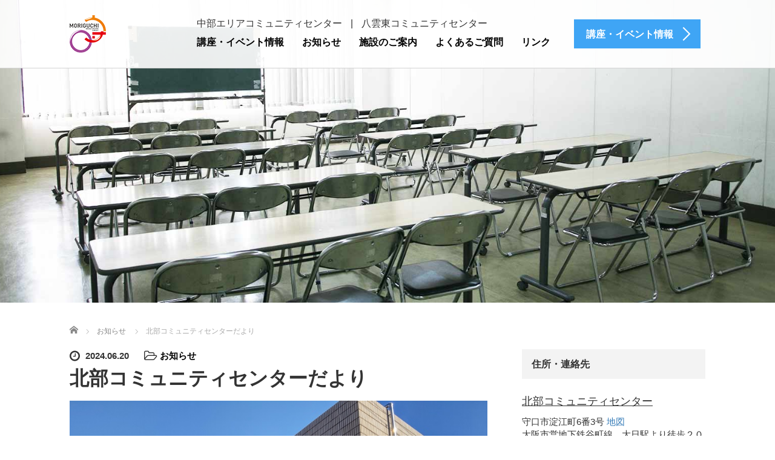

--- FILE ---
content_type: text/html; charset=UTF-8
request_url: https://moriguchi-comm.jp/hokubu/news/%E5%8C%97%E9%83%A8%E3%82%B3%E3%83%9F%E3%83%A5%E3%83%8B%E3%83%86%E3%82%A3%E3%82%BB%E3%83%B3%E3%82%BF%E3%83%BC%E3%81%A0%E3%82%88%E3%82%8A-2/
body_size: 18021
content:
<!DOCTYPE html>
<html lang="ja" xmlns:fb="https://www.facebook.com/2008/fbml" xmlns:addthis="https://www.addthis.com/help/api-spec" >
<head>
	<meta charset="UTF-8">
	<meta name="viewport" content="width=device-width, initial-scale=1.0">
	<meta http-equiv="X-UA-Compatible" content="IE=edge">

	<title>北部コミュニティセンターだより | 守口市北部コミュニティセンター</title>
	<meta name="description" content="守口市北部コミュニティセンターだより夏号です。今年も暑い夏になりそうですが。冷房の効いたお近くのコミセンなどをぜひご活用くださいね。また北部コミュニティセンターはこの夏から改修工事に入ります。先ずは体育室から始まります。">
		<link rel="profile" href="http://gmpg.org/xfn/11">
	<link rel="pingback" href="https://moriguchi-comm.jp/hokubu/xmlrpc.php">

		<meta name='robots' content='max-image-preview:large' />
<link rel='dns-prefetch' href='//ajax.googleapis.com' />
<link rel='dns-prefetch' href='//platform-api.sharethis.com' />
<link rel='dns-prefetch' href='//s7.addthis.com' />
<link rel="alternate" type="application/rss+xml" title="守口市北部コミュニティセンター &raquo; フィード" href="https://moriguchi-comm.jp/hokubu/feed/" />
<link rel="alternate" type="application/rss+xml" title="守口市北部コミュニティセンター &raquo; コメントフィード" href="https://moriguchi-comm.jp/hokubu/comments/feed/" />
<link rel="alternate" title="oEmbed (JSON)" type="application/json+oembed" href="https://moriguchi-comm.jp/hokubu/wp-json/oembed/1.0/embed?url=https%3A%2F%2Fmoriguchi-comm.jp%2Fhokubu%2Fnews%2F%25e5%258c%2597%25e9%2583%25a8%25e3%2582%25b3%25e3%2583%259f%25e3%2583%25a5%25e3%2583%258b%25e3%2583%2586%25e3%2582%25a3%25e3%2582%25bb%25e3%2583%25b3%25e3%2582%25bf%25e3%2583%25bc%25e3%2581%25a0%25e3%2582%2588%25e3%2582%258a-2%2F" />
<link rel="alternate" title="oEmbed (XML)" type="text/xml+oembed" href="https://moriguchi-comm.jp/hokubu/wp-json/oembed/1.0/embed?url=https%3A%2F%2Fmoriguchi-comm.jp%2Fhokubu%2Fnews%2F%25e5%258c%2597%25e9%2583%25a8%25e3%2582%25b3%25e3%2583%259f%25e3%2583%25a5%25e3%2583%258b%25e3%2583%2586%25e3%2582%25a3%25e3%2582%25bb%25e3%2583%25b3%25e3%2582%25bf%25e3%2583%25bc%25e3%2581%25a0%25e3%2582%2588%25e3%2582%258a-2%2F&#038;format=xml" />
<style id='wp-img-auto-sizes-contain-inline-css' type='text/css'>
img:is([sizes=auto i],[sizes^="auto," i]){contain-intrinsic-size:3000px 1500px}
/*# sourceURL=wp-img-auto-sizes-contain-inline-css */
</style>
<style id='wp-emoji-styles-inline-css' type='text/css'>

	img.wp-smiley, img.emoji {
		display: inline !important;
		border: none !important;
		box-shadow: none !important;
		height: 1em !important;
		width: 1em !important;
		margin: 0 0.07em !important;
		vertical-align: -0.1em !important;
		background: none !important;
		padding: 0 !important;
	}
/*# sourceURL=wp-emoji-styles-inline-css */
</style>
<style id='wp-block-library-inline-css' type='text/css'>
:root{--wp-block-synced-color:#7a00df;--wp-block-synced-color--rgb:122,0,223;--wp-bound-block-color:var(--wp-block-synced-color);--wp-editor-canvas-background:#ddd;--wp-admin-theme-color:#007cba;--wp-admin-theme-color--rgb:0,124,186;--wp-admin-theme-color-darker-10:#006ba1;--wp-admin-theme-color-darker-10--rgb:0,107,160.5;--wp-admin-theme-color-darker-20:#005a87;--wp-admin-theme-color-darker-20--rgb:0,90,135;--wp-admin-border-width-focus:2px}@media (min-resolution:192dpi){:root{--wp-admin-border-width-focus:1.5px}}.wp-element-button{cursor:pointer}:root .has-very-light-gray-background-color{background-color:#eee}:root .has-very-dark-gray-background-color{background-color:#313131}:root .has-very-light-gray-color{color:#eee}:root .has-very-dark-gray-color{color:#313131}:root .has-vivid-green-cyan-to-vivid-cyan-blue-gradient-background{background:linear-gradient(135deg,#00d084,#0693e3)}:root .has-purple-crush-gradient-background{background:linear-gradient(135deg,#34e2e4,#4721fb 50%,#ab1dfe)}:root .has-hazy-dawn-gradient-background{background:linear-gradient(135deg,#faaca8,#dad0ec)}:root .has-subdued-olive-gradient-background{background:linear-gradient(135deg,#fafae1,#67a671)}:root .has-atomic-cream-gradient-background{background:linear-gradient(135deg,#fdd79a,#004a59)}:root .has-nightshade-gradient-background{background:linear-gradient(135deg,#330968,#31cdcf)}:root .has-midnight-gradient-background{background:linear-gradient(135deg,#020381,#2874fc)}:root{--wp--preset--font-size--normal:16px;--wp--preset--font-size--huge:42px}.has-regular-font-size{font-size:1em}.has-larger-font-size{font-size:2.625em}.has-normal-font-size{font-size:var(--wp--preset--font-size--normal)}.has-huge-font-size{font-size:var(--wp--preset--font-size--huge)}.has-text-align-center{text-align:center}.has-text-align-left{text-align:left}.has-text-align-right{text-align:right}.has-fit-text{white-space:nowrap!important}#end-resizable-editor-section{display:none}.aligncenter{clear:both}.items-justified-left{justify-content:flex-start}.items-justified-center{justify-content:center}.items-justified-right{justify-content:flex-end}.items-justified-space-between{justify-content:space-between}.screen-reader-text{border:0;clip-path:inset(50%);height:1px;margin:-1px;overflow:hidden;padding:0;position:absolute;width:1px;word-wrap:normal!important}.screen-reader-text:focus{background-color:#ddd;clip-path:none;color:#444;display:block;font-size:1em;height:auto;left:5px;line-height:normal;padding:15px 23px 14px;text-decoration:none;top:5px;width:auto;z-index:100000}html :where(.has-border-color){border-style:solid}html :where([style*=border-top-color]){border-top-style:solid}html :where([style*=border-right-color]){border-right-style:solid}html :where([style*=border-bottom-color]){border-bottom-style:solid}html :where([style*=border-left-color]){border-left-style:solid}html :where([style*=border-width]){border-style:solid}html :where([style*=border-top-width]){border-top-style:solid}html :where([style*=border-right-width]){border-right-style:solid}html :where([style*=border-bottom-width]){border-bottom-style:solid}html :where([style*=border-left-width]){border-left-style:solid}html :where(img[class*=wp-image-]){height:auto;max-width:100%}:where(figure){margin:0 0 1em}html :where(.is-position-sticky){--wp-admin--admin-bar--position-offset:var(--wp-admin--admin-bar--height,0px)}@media screen and (max-width:600px){html :where(.is-position-sticky){--wp-admin--admin-bar--position-offset:0px}}

/*# sourceURL=wp-block-library-inline-css */
</style><style id='wp-block-image-inline-css' type='text/css'>
.wp-block-image>a,.wp-block-image>figure>a{display:inline-block}.wp-block-image img{box-sizing:border-box;height:auto;max-width:100%;vertical-align:bottom}@media not (prefers-reduced-motion){.wp-block-image img.hide{visibility:hidden}.wp-block-image img.show{animation:show-content-image .4s}}.wp-block-image[style*=border-radius] img,.wp-block-image[style*=border-radius]>a{border-radius:inherit}.wp-block-image.has-custom-border img{box-sizing:border-box}.wp-block-image.aligncenter{text-align:center}.wp-block-image.alignfull>a,.wp-block-image.alignwide>a{width:100%}.wp-block-image.alignfull img,.wp-block-image.alignwide img{height:auto;width:100%}.wp-block-image .aligncenter,.wp-block-image .alignleft,.wp-block-image .alignright,.wp-block-image.aligncenter,.wp-block-image.alignleft,.wp-block-image.alignright{display:table}.wp-block-image .aligncenter>figcaption,.wp-block-image .alignleft>figcaption,.wp-block-image .alignright>figcaption,.wp-block-image.aligncenter>figcaption,.wp-block-image.alignleft>figcaption,.wp-block-image.alignright>figcaption{caption-side:bottom;display:table-caption}.wp-block-image .alignleft{float:left;margin:.5em 1em .5em 0}.wp-block-image .alignright{float:right;margin:.5em 0 .5em 1em}.wp-block-image .aligncenter{margin-left:auto;margin-right:auto}.wp-block-image :where(figcaption){margin-bottom:1em;margin-top:.5em}.wp-block-image.is-style-circle-mask img{border-radius:9999px}@supports ((-webkit-mask-image:none) or (mask-image:none)) or (-webkit-mask-image:none){.wp-block-image.is-style-circle-mask img{border-radius:0;-webkit-mask-image:url('data:image/svg+xml;utf8,<svg viewBox="0 0 100 100" xmlns="http://www.w3.org/2000/svg"><circle cx="50" cy="50" r="50"/></svg>');mask-image:url('data:image/svg+xml;utf8,<svg viewBox="0 0 100 100" xmlns="http://www.w3.org/2000/svg"><circle cx="50" cy="50" r="50"/></svg>');mask-mode:alpha;-webkit-mask-position:center;mask-position:center;-webkit-mask-repeat:no-repeat;mask-repeat:no-repeat;-webkit-mask-size:contain;mask-size:contain}}:root :where(.wp-block-image.is-style-rounded img,.wp-block-image .is-style-rounded img){border-radius:9999px}.wp-block-image figure{margin:0}.wp-lightbox-container{display:flex;flex-direction:column;position:relative}.wp-lightbox-container img{cursor:zoom-in}.wp-lightbox-container img:hover+button{opacity:1}.wp-lightbox-container button{align-items:center;backdrop-filter:blur(16px) saturate(180%);background-color:#5a5a5a40;border:none;border-radius:4px;cursor:zoom-in;display:flex;height:20px;justify-content:center;opacity:0;padding:0;position:absolute;right:16px;text-align:center;top:16px;width:20px;z-index:100}@media not (prefers-reduced-motion){.wp-lightbox-container button{transition:opacity .2s ease}}.wp-lightbox-container button:focus-visible{outline:3px auto #5a5a5a40;outline:3px auto -webkit-focus-ring-color;outline-offset:3px}.wp-lightbox-container button:hover{cursor:pointer;opacity:1}.wp-lightbox-container button:focus{opacity:1}.wp-lightbox-container button:focus,.wp-lightbox-container button:hover,.wp-lightbox-container button:not(:hover):not(:active):not(.has-background){background-color:#5a5a5a40;border:none}.wp-lightbox-overlay{box-sizing:border-box;cursor:zoom-out;height:100vh;left:0;overflow:hidden;position:fixed;top:0;visibility:hidden;width:100%;z-index:100000}.wp-lightbox-overlay .close-button{align-items:center;cursor:pointer;display:flex;justify-content:center;min-height:40px;min-width:40px;padding:0;position:absolute;right:calc(env(safe-area-inset-right) + 16px);top:calc(env(safe-area-inset-top) + 16px);z-index:5000000}.wp-lightbox-overlay .close-button:focus,.wp-lightbox-overlay .close-button:hover,.wp-lightbox-overlay .close-button:not(:hover):not(:active):not(.has-background){background:none;border:none}.wp-lightbox-overlay .lightbox-image-container{height:var(--wp--lightbox-container-height);left:50%;overflow:hidden;position:absolute;top:50%;transform:translate(-50%,-50%);transform-origin:top left;width:var(--wp--lightbox-container-width);z-index:9999999999}.wp-lightbox-overlay .wp-block-image{align-items:center;box-sizing:border-box;display:flex;height:100%;justify-content:center;margin:0;position:relative;transform-origin:0 0;width:100%;z-index:3000000}.wp-lightbox-overlay .wp-block-image img{height:var(--wp--lightbox-image-height);min-height:var(--wp--lightbox-image-height);min-width:var(--wp--lightbox-image-width);width:var(--wp--lightbox-image-width)}.wp-lightbox-overlay .wp-block-image figcaption{display:none}.wp-lightbox-overlay button{background:none;border:none}.wp-lightbox-overlay .scrim{background-color:#fff;height:100%;opacity:.9;position:absolute;width:100%;z-index:2000000}.wp-lightbox-overlay.active{visibility:visible}@media not (prefers-reduced-motion){.wp-lightbox-overlay.active{animation:turn-on-visibility .25s both}.wp-lightbox-overlay.active img{animation:turn-on-visibility .35s both}.wp-lightbox-overlay.show-closing-animation:not(.active){animation:turn-off-visibility .35s both}.wp-lightbox-overlay.show-closing-animation:not(.active) img{animation:turn-off-visibility .25s both}.wp-lightbox-overlay.zoom.active{animation:none;opacity:1;visibility:visible}.wp-lightbox-overlay.zoom.active .lightbox-image-container{animation:lightbox-zoom-in .4s}.wp-lightbox-overlay.zoom.active .lightbox-image-container img{animation:none}.wp-lightbox-overlay.zoom.active .scrim{animation:turn-on-visibility .4s forwards}.wp-lightbox-overlay.zoom.show-closing-animation:not(.active){animation:none}.wp-lightbox-overlay.zoom.show-closing-animation:not(.active) .lightbox-image-container{animation:lightbox-zoom-out .4s}.wp-lightbox-overlay.zoom.show-closing-animation:not(.active) .lightbox-image-container img{animation:none}.wp-lightbox-overlay.zoom.show-closing-animation:not(.active) .scrim{animation:turn-off-visibility .4s forwards}}@keyframes show-content-image{0%{visibility:hidden}99%{visibility:hidden}to{visibility:visible}}@keyframes turn-on-visibility{0%{opacity:0}to{opacity:1}}@keyframes turn-off-visibility{0%{opacity:1;visibility:visible}99%{opacity:0;visibility:visible}to{opacity:0;visibility:hidden}}@keyframes lightbox-zoom-in{0%{transform:translate(calc((-100vw + var(--wp--lightbox-scrollbar-width))/2 + var(--wp--lightbox-initial-left-position)),calc(-50vh + var(--wp--lightbox-initial-top-position))) scale(var(--wp--lightbox-scale))}to{transform:translate(-50%,-50%) scale(1)}}@keyframes lightbox-zoom-out{0%{transform:translate(-50%,-50%) scale(1);visibility:visible}99%{visibility:visible}to{transform:translate(calc((-100vw + var(--wp--lightbox-scrollbar-width))/2 + var(--wp--lightbox-initial-left-position)),calc(-50vh + var(--wp--lightbox-initial-top-position))) scale(var(--wp--lightbox-scale));visibility:hidden}}
/*# sourceURL=https://moriguchi-comm.jp/hokubu/wp-includes/blocks/image/style.min.css */
</style>
<style id='global-styles-inline-css' type='text/css'>
:root{--wp--preset--aspect-ratio--square: 1;--wp--preset--aspect-ratio--4-3: 4/3;--wp--preset--aspect-ratio--3-4: 3/4;--wp--preset--aspect-ratio--3-2: 3/2;--wp--preset--aspect-ratio--2-3: 2/3;--wp--preset--aspect-ratio--16-9: 16/9;--wp--preset--aspect-ratio--9-16: 9/16;--wp--preset--color--black: #000000;--wp--preset--color--cyan-bluish-gray: #abb8c3;--wp--preset--color--white: #ffffff;--wp--preset--color--pale-pink: #f78da7;--wp--preset--color--vivid-red: #cf2e2e;--wp--preset--color--luminous-vivid-orange: #ff6900;--wp--preset--color--luminous-vivid-amber: #fcb900;--wp--preset--color--light-green-cyan: #7bdcb5;--wp--preset--color--vivid-green-cyan: #00d084;--wp--preset--color--pale-cyan-blue: #8ed1fc;--wp--preset--color--vivid-cyan-blue: #0693e3;--wp--preset--color--vivid-purple: #9b51e0;--wp--preset--gradient--vivid-cyan-blue-to-vivid-purple: linear-gradient(135deg,rgb(6,147,227) 0%,rgb(155,81,224) 100%);--wp--preset--gradient--light-green-cyan-to-vivid-green-cyan: linear-gradient(135deg,rgb(122,220,180) 0%,rgb(0,208,130) 100%);--wp--preset--gradient--luminous-vivid-amber-to-luminous-vivid-orange: linear-gradient(135deg,rgb(252,185,0) 0%,rgb(255,105,0) 100%);--wp--preset--gradient--luminous-vivid-orange-to-vivid-red: linear-gradient(135deg,rgb(255,105,0) 0%,rgb(207,46,46) 100%);--wp--preset--gradient--very-light-gray-to-cyan-bluish-gray: linear-gradient(135deg,rgb(238,238,238) 0%,rgb(169,184,195) 100%);--wp--preset--gradient--cool-to-warm-spectrum: linear-gradient(135deg,rgb(74,234,220) 0%,rgb(151,120,209) 20%,rgb(207,42,186) 40%,rgb(238,44,130) 60%,rgb(251,105,98) 80%,rgb(254,248,76) 100%);--wp--preset--gradient--blush-light-purple: linear-gradient(135deg,rgb(255,206,236) 0%,rgb(152,150,240) 100%);--wp--preset--gradient--blush-bordeaux: linear-gradient(135deg,rgb(254,205,165) 0%,rgb(254,45,45) 50%,rgb(107,0,62) 100%);--wp--preset--gradient--luminous-dusk: linear-gradient(135deg,rgb(255,203,112) 0%,rgb(199,81,192) 50%,rgb(65,88,208) 100%);--wp--preset--gradient--pale-ocean: linear-gradient(135deg,rgb(255,245,203) 0%,rgb(182,227,212) 50%,rgb(51,167,181) 100%);--wp--preset--gradient--electric-grass: linear-gradient(135deg,rgb(202,248,128) 0%,rgb(113,206,126) 100%);--wp--preset--gradient--midnight: linear-gradient(135deg,rgb(2,3,129) 0%,rgb(40,116,252) 100%);--wp--preset--font-size--small: 13px;--wp--preset--font-size--medium: 20px;--wp--preset--font-size--large: 36px;--wp--preset--font-size--x-large: 42px;--wp--preset--spacing--20: 0.44rem;--wp--preset--spacing--30: 0.67rem;--wp--preset--spacing--40: 1rem;--wp--preset--spacing--50: 1.5rem;--wp--preset--spacing--60: 2.25rem;--wp--preset--spacing--70: 3.38rem;--wp--preset--spacing--80: 5.06rem;--wp--preset--shadow--natural: 6px 6px 9px rgba(0, 0, 0, 0.2);--wp--preset--shadow--deep: 12px 12px 50px rgba(0, 0, 0, 0.4);--wp--preset--shadow--sharp: 6px 6px 0px rgba(0, 0, 0, 0.2);--wp--preset--shadow--outlined: 6px 6px 0px -3px rgb(255, 255, 255), 6px 6px rgb(0, 0, 0);--wp--preset--shadow--crisp: 6px 6px 0px rgb(0, 0, 0);}:where(.is-layout-flex){gap: 0.5em;}:where(.is-layout-grid){gap: 0.5em;}body .is-layout-flex{display: flex;}.is-layout-flex{flex-wrap: wrap;align-items: center;}.is-layout-flex > :is(*, div){margin: 0;}body .is-layout-grid{display: grid;}.is-layout-grid > :is(*, div){margin: 0;}:where(.wp-block-columns.is-layout-flex){gap: 2em;}:where(.wp-block-columns.is-layout-grid){gap: 2em;}:where(.wp-block-post-template.is-layout-flex){gap: 1.25em;}:where(.wp-block-post-template.is-layout-grid){gap: 1.25em;}.has-black-color{color: var(--wp--preset--color--black) !important;}.has-cyan-bluish-gray-color{color: var(--wp--preset--color--cyan-bluish-gray) !important;}.has-white-color{color: var(--wp--preset--color--white) !important;}.has-pale-pink-color{color: var(--wp--preset--color--pale-pink) !important;}.has-vivid-red-color{color: var(--wp--preset--color--vivid-red) !important;}.has-luminous-vivid-orange-color{color: var(--wp--preset--color--luminous-vivid-orange) !important;}.has-luminous-vivid-amber-color{color: var(--wp--preset--color--luminous-vivid-amber) !important;}.has-light-green-cyan-color{color: var(--wp--preset--color--light-green-cyan) !important;}.has-vivid-green-cyan-color{color: var(--wp--preset--color--vivid-green-cyan) !important;}.has-pale-cyan-blue-color{color: var(--wp--preset--color--pale-cyan-blue) !important;}.has-vivid-cyan-blue-color{color: var(--wp--preset--color--vivid-cyan-blue) !important;}.has-vivid-purple-color{color: var(--wp--preset--color--vivid-purple) !important;}.has-black-background-color{background-color: var(--wp--preset--color--black) !important;}.has-cyan-bluish-gray-background-color{background-color: var(--wp--preset--color--cyan-bluish-gray) !important;}.has-white-background-color{background-color: var(--wp--preset--color--white) !important;}.has-pale-pink-background-color{background-color: var(--wp--preset--color--pale-pink) !important;}.has-vivid-red-background-color{background-color: var(--wp--preset--color--vivid-red) !important;}.has-luminous-vivid-orange-background-color{background-color: var(--wp--preset--color--luminous-vivid-orange) !important;}.has-luminous-vivid-amber-background-color{background-color: var(--wp--preset--color--luminous-vivid-amber) !important;}.has-light-green-cyan-background-color{background-color: var(--wp--preset--color--light-green-cyan) !important;}.has-vivid-green-cyan-background-color{background-color: var(--wp--preset--color--vivid-green-cyan) !important;}.has-pale-cyan-blue-background-color{background-color: var(--wp--preset--color--pale-cyan-blue) !important;}.has-vivid-cyan-blue-background-color{background-color: var(--wp--preset--color--vivid-cyan-blue) !important;}.has-vivid-purple-background-color{background-color: var(--wp--preset--color--vivid-purple) !important;}.has-black-border-color{border-color: var(--wp--preset--color--black) !important;}.has-cyan-bluish-gray-border-color{border-color: var(--wp--preset--color--cyan-bluish-gray) !important;}.has-white-border-color{border-color: var(--wp--preset--color--white) !important;}.has-pale-pink-border-color{border-color: var(--wp--preset--color--pale-pink) !important;}.has-vivid-red-border-color{border-color: var(--wp--preset--color--vivid-red) !important;}.has-luminous-vivid-orange-border-color{border-color: var(--wp--preset--color--luminous-vivid-orange) !important;}.has-luminous-vivid-amber-border-color{border-color: var(--wp--preset--color--luminous-vivid-amber) !important;}.has-light-green-cyan-border-color{border-color: var(--wp--preset--color--light-green-cyan) !important;}.has-vivid-green-cyan-border-color{border-color: var(--wp--preset--color--vivid-green-cyan) !important;}.has-pale-cyan-blue-border-color{border-color: var(--wp--preset--color--pale-cyan-blue) !important;}.has-vivid-cyan-blue-border-color{border-color: var(--wp--preset--color--vivid-cyan-blue) !important;}.has-vivid-purple-border-color{border-color: var(--wp--preset--color--vivid-purple) !important;}.has-vivid-cyan-blue-to-vivid-purple-gradient-background{background: var(--wp--preset--gradient--vivid-cyan-blue-to-vivid-purple) !important;}.has-light-green-cyan-to-vivid-green-cyan-gradient-background{background: var(--wp--preset--gradient--light-green-cyan-to-vivid-green-cyan) !important;}.has-luminous-vivid-amber-to-luminous-vivid-orange-gradient-background{background: var(--wp--preset--gradient--luminous-vivid-amber-to-luminous-vivid-orange) !important;}.has-luminous-vivid-orange-to-vivid-red-gradient-background{background: var(--wp--preset--gradient--luminous-vivid-orange-to-vivid-red) !important;}.has-very-light-gray-to-cyan-bluish-gray-gradient-background{background: var(--wp--preset--gradient--very-light-gray-to-cyan-bluish-gray) !important;}.has-cool-to-warm-spectrum-gradient-background{background: var(--wp--preset--gradient--cool-to-warm-spectrum) !important;}.has-blush-light-purple-gradient-background{background: var(--wp--preset--gradient--blush-light-purple) !important;}.has-blush-bordeaux-gradient-background{background: var(--wp--preset--gradient--blush-bordeaux) !important;}.has-luminous-dusk-gradient-background{background: var(--wp--preset--gradient--luminous-dusk) !important;}.has-pale-ocean-gradient-background{background: var(--wp--preset--gradient--pale-ocean) !important;}.has-electric-grass-gradient-background{background: var(--wp--preset--gradient--electric-grass) !important;}.has-midnight-gradient-background{background: var(--wp--preset--gradient--midnight) !important;}.has-small-font-size{font-size: var(--wp--preset--font-size--small) !important;}.has-medium-font-size{font-size: var(--wp--preset--font-size--medium) !important;}.has-large-font-size{font-size: var(--wp--preset--font-size--large) !important;}.has-x-large-font-size{font-size: var(--wp--preset--font-size--x-large) !important;}
/*# sourceURL=global-styles-inline-css */
</style>

<style id='classic-theme-styles-inline-css' type='text/css'>
/*! This file is auto-generated */
.wp-block-button__link{color:#fff;background-color:#32373c;border-radius:9999px;box-shadow:none;text-decoration:none;padding:calc(.667em + 2px) calc(1.333em + 2px);font-size:1.125em}.wp-block-file__button{background:#32373c;color:#fff;text-decoration:none}
/*# sourceURL=/wp-includes/css/classic-themes.min.css */
</style>
<link rel='stylesheet' id='share-this-share-buttons-sticky-css' href='https://moriguchi-comm.jp/hokubu/wp-content/plugins/sharethis-share-buttons/css/mu-style.css?ver=1754667463' type='text/css' media='all' />
<link rel='stylesheet' id='tcd-maps-css' href='https://moriguchi-comm.jp/hokubu/wp-content/plugins/tcd-google-maps/admin.css?ver=6.9' type='text/css' media='all' />
<link rel='stylesheet' id='parent-style-css' href='https://moriguchi-comm.jp/hokubu/wp-content/themes/agent_tcd033/style.css?ver=6.9' type='text/css' media='all' />
<link rel='stylesheet' id='this-style-css' href='https://moriguchi-comm.jp/hokubu/wp-content/themes/moriguchicomm/style.css?ver=6.9' type='text/css' media='all' />
<link rel='stylesheet' id='_tk-bootstrap-wp-css' href='https://moriguchi-comm.jp/hokubu/wp-content/themes/agent_tcd033/includes/css/bootstrap-wp.css?ver=6.9' type='text/css' media='all' />
<link rel='stylesheet' id='_tk-bootstrap-css' href='https://moriguchi-comm.jp/hokubu/wp-content/themes/agent_tcd033/includes/resources/bootstrap/css/bootstrap.min.css?ver=6.9' type='text/css' media='all' />
<link rel='stylesheet' id='_tk-font-awesome-css' href='https://moriguchi-comm.jp/hokubu/wp-content/themes/agent_tcd033/includes/css/font-awesome.min.css?ver=4.1.0' type='text/css' media='all' />
<link rel='stylesheet' id='tablepress-default-css' href='https://moriguchi-comm.jp/hokubu/wp-content/plugins/tablepress/css/build/default.css?ver=3.2.6' type='text/css' media='all' />
<link rel='stylesheet' id='addthis_all_pages-css' href='https://moriguchi-comm.jp/hokubu/wp-content/plugins/addthis-follow/frontend/build/addthis_wordpress_public.min.css?ver=6.9' type='text/css' media='all' />
<script type="text/javascript" src="https://ajax.googleapis.com/ajax/libs/jquery/1.11.3/jquery.min.js?ver=6.9" id="jquery-js"></script>
<script type="text/javascript" src="//platform-api.sharethis.com/js/sharethis.js?ver=2.3.6#property=67dcec5e54a3d000192a45d7&amp;product=inline-buttons&amp;source=sharethis-share-buttons-wordpress" id="share-this-share-buttons-mu-js"></script>
<script type="text/javascript" src="https://moriguchi-comm.jp/hokubu/wp-content/themes/agent_tcd033/includes/resources/bootstrap/js/bootstrap.js?ver=6.9" id="_tk-bootstrapjs-js"></script>
<script type="text/javascript" src="https://moriguchi-comm.jp/hokubu/wp-content/themes/agent_tcd033/includes/js/bootstrap-wp.js?ver=6.9" id="_tk-bootstrapwp-js"></script>
<link rel="https://api.w.org/" href="https://moriguchi-comm.jp/hokubu/wp-json/" /><link rel="alternate" title="JSON" type="application/json" href="https://moriguchi-comm.jp/hokubu/wp-json/wp/v2/posts/4338" /><link rel="canonical" href="https://moriguchi-comm.jp/hokubu/news/%e5%8c%97%e9%83%a8%e3%82%b3%e3%83%9f%e3%83%a5%e3%83%8b%e3%83%86%e3%82%a3%e3%82%bb%e3%83%b3%e3%82%bf%e3%83%bc%e3%81%a0%e3%82%88%e3%82%8a-2/" />
<link rel='shortlink' href='https://moriguchi-comm.jp/hokubu/?p=4338' />
 
<!-- Global site tag (gtag.js) - Google Analytics -->
<script async src="https://www.googletagmanager.com/gtag/js?id=UA-117508195-4"></script>
<script>
  window.dataLayer = window.dataLayer || [];
  function gtag(){dataLayer.push(arguments);}
  gtag('js', new Date());

  gtag('config', 'UA-117508195-4');
</script>

<style type="text/css">#button{
    text-align: center;
}

.entry-content #botan {
    width: 100%;
    display: flex;
    justify-content: center;
}

.entry-content #botan .button {
    position: relative;
    display: flex;
    justify-content: center;
    background-color: var(--buttoncolor);
    color: var(--mojicolor)!important;
    font-weight: bold;
    text-decoration: none;
    padding: 20px 40px;
    border-radius: var(--katachi);
    z-index: 1;
    transition: all .25s ease-in-out;
}

.entry-content #botan .button::before {
    content: "";
    position: absolute;
    top: 0;
    left: 0;
    width: 100%;
    height: 100%;
    background-color: var(--buttoncolor);
    border-radius: var(--katachi);
    z-index: -1;
}

.entry-content #botan .button::after {
    content: "";
    position: absolute;
    top: 0;
    width: 100%;
    height: 100%;
    background-color: var(--shadowcolor);
    border-radius: var(--katachi);
    z-index: -2;
    transform: translateY(7px);
    transition: all .25s ease-in-out;
}

.entry-content #botan .button:hover {
    transform: translateY(7px);
}

.entry-content #botan .button:hover::after {
    transform: none;
}
    </style>	<link rel="stylesheet" href="https://moriguchi-comm.jp/hokubu/wp-content/themes/agent_tcd033/style.css?ver=3.1" type="text/css" />

	
	<script type="text/javascript" src="https://moriguchi-comm.jp/hokubu/wp-content/themes/agent_tcd033/parallax.js"></script>
	<link rel="stylesheet" href="https://maxcdn.bootstrapcdn.com/font-awesome/4.4.0/css/font-awesome.min.css">
	<link rel="stylesheet" href="https://moriguchi-comm.jp/hokubu/wp-content/themes/moriguchicomm/agent.css" type="text/css" />

		<script type="text/javascript" src="https://moriguchi-comm.jp/hokubu/wp-content/themes/agent_tcd033/js/jscript.js"></script>
	<script src="https://moriguchi-comm.jp/hokubu/wp-content/themes/agent_tcd033/js/comment.js?ver=?ver=3.1"></script>
	<link rel="stylesheet" href="https://moriguchi-comm.jp/hokubu/wp-content/themes/moriguchicomm/comment-style.css" type="text/css" />

	<link rel="stylesheet" media="screen and (max-width:770px)" href="https://moriguchi-comm.jp/hokubu/wp-content/themes/agent_tcd033/footer-bar/footer-bar.css?ver=?ver=3.1">

	
	<style type="text/css">
		#agent-header-outer{border-bottom:1px solid lightgrey}	</style>

	<style type="text/css">
		#logo_image { top:0px; left:0px; }
		body { font-size:15px; }
	.menu-item a:hover, .entry-content a {color: #3FA5F5 !important;}
	.title a:hover, .entry-meta a:hover, .post_category a:hover, .widget a:hover, .categories-wrap a:hover {color: #3FA5F5!important;}
	.dropdown-menu {
	  background-color:#3FA5F5;
	}
	.dropdown-menu .menu-item:hover *{
	  background:#2C73AB!important;
	}
	.link-button-azure_top, .link-button-azure_btm{
	  background-color:#3FA5F5!important;
	}
	.next-button:after { border-left-color:3FA5F5!important; border-bottom-color:3FA5F5!important; }
	.next-button:hover, .next-button:hover:after {border-color:2C73AB!important;}
	.link-button-azure_top:hover, .link-button-azure_btm:hover {
	  background:#2C73AB!important;
	}
	.read-more:hover, .archives_btn:hover, .prev_link a:hover, .next_link a:hover, #submit_comment:hover, .form_table .btn-primary, .form_table td.form_title  { background:#3FA5F5!important; }

  @media only screen and (min-width: 767px) {
    .navbar-nav > .current-menu-item > a{color: #3FA5F5 !important;}
  }
  
  @media only screen and (max-width: 767px) {
    .current-menu-item *{color: #3FA5F5 !important;}
    .menu-item.active a {
      color:black;
    }
  }

			p { word-wrap:break-word; }
	
	
	
			#agent-header-outer{ position: fixed;}
	

					.page-title{ font-size: 32px;}
			
	</style>
</head>

<body class="wp-singular post-template-default single single-post postid-4338 single-format-standard wp-theme-agent_tcd033 wp-child-theme-moriguchicomm">
	
	<div id="verytop"></div>
	<div id="agent-header-outer">
			<div class="container hidden-xs hidden-sm hidden-md">
				<div class="row">
					<div class="logo-wrap col-xs-20">
					  <!-- logo -->
					  <div id='logo_image'>
<h1 id="logo"><a href=" https://moriguchi-comm.jp/hokubu/" title="守口市北部コミュニティセンター" data-label="守口市北部コミュニティセンター"><img class="h_logo" src="https://moriguchi-comm.jp/hokubu/wp-content/uploads/sites/3/tcd-w/logo.png?1768647753" alt="守口市北部コミュニティセンター" title="守口市北部コミュニティセンター" /></a></h1>
</div>
				</div>
					<div class="col-xs-100 col-md-100 col-lg-80 agent-header-menu romaji">

<div id="headersitelink" class="menu-item"><a href="/chubuarea/">中部エリアコミュニティセンター</a> | <a href="/yagumohigashi/">八雲東コミュニティセンター</a></div>
	          <div class="navbar navbar-default">
	            <div class="navbar-header">
	              <button type="button" class="navbar-toggle" data-toggle="collapse" data-target=".nav_toggle">
	                <span class="sr-only">Toggle navigation </span>
	                <span class="icon-bar"></span>
	                <span class="icon-bar"></span>
	                <span class="icon-bar"></span>
	              </button>
								<div class="collapse navbar-collapse nav_toggle"><ul id="main-menu" class="nav navbar-nav"><li id="menu-item-46" class="menu-item menu-item-type-taxonomy menu-item-object-category menu-item-has-children dropdown menu-item-46"><a href="https://moriguchi-comm.jp/hokubu/event/" class="dropdown-toggle" data-toggle="dropdown">講座・イベント情報</a>
<ul class="dropdown-menu depth_0">
	<li id="menu-item-47" class="menu-item menu-item-type-post_type menu-item-object-page menu-item-47"><a href="https://moriguchi-comm.jp/hokubu/form/">講座・イベントへのお申込み</a></li>
	<li id="menu-item-48" class="menu-item menu-item-type-taxonomy menu-item-object-category menu-item-48"><a href="https://moriguchi-comm.jp/hokubu/report/">イベントレポート</a></li>
</ul>
</li>
<li id="menu-item-49" class="menu-item menu-item-type-taxonomy menu-item-object-category current-post-ancestor current-menu-parent current-post-parent menu-item-49"><a href="https://moriguchi-comm.jp/hokubu/news/">お知らせ</a></li>
<li id="menu-item-50" class="menu-item menu-item-type-post_type menu-item-object-page menu-item-has-children dropdown menu-item-50"><a href="https://moriguchi-comm.jp/hokubu/center/" class="dropdown-toggle" data-toggle="dropdown">施設のご案内</a>
<ul class="dropdown-menu depth_0">
	<li id="menu-item-51" class="menu-item menu-item-type-post_type menu-item-object-page menu-item-51"><a href="https://moriguchi-comm.jp/hokubu/reserve/">施設予約のご案内</a></li>
	<li id="menu-item-52" class="menu-item menu-item-type-post_type menu-item-object-page menu-item-52"><a href="https://moriguchi-comm.jp/hokubu/access/">アクセス</a></li>
</ul>
</li>
<li id="menu-item-53" class="menu-item menu-item-type-post_type menu-item-object-page menu-item-53"><a href="https://moriguchi-comm.jp/hokubu/faq/">よくあるご質問</a></li>
<li id="menu-item-54" class="menu-item menu-item-type-post_type menu-item-object-page menu-item-has-children dropdown menu-item-54"><a href="https://moriguchi-comm.jp/hokubu/link/" class="dropdown-toggle" data-toggle="dropdown">リンク</a>
<ul class="dropdown-menu depth_0">
	<li id="menu-item-252" class="menu-item menu-item-type-custom menu-item-object-custom menu-item-252"><a href="https://moriguchi-comm.jp/chubuarea/">中部エリアコミュニティセンター</a></li>
	<li id="menu-item-253" class="menu-item menu-item-type-custom menu-item-object-custom menu-item-253"><a href="https://moriguchi-comm.jp/yagumohigashi/">八雲東コミュニティセンター</a></li>
</ul>
</li>
</ul></div>							</div>
						</div>
					</div>
					<div class="col-xs-20 hidden-xs hidden-sm hidden-md"><a href="/hokubu/event/" class="link-button-azure_top"><span class="btn_lavel">講座・イベント情報</span><span class="arrow_ico1"></span></a></div>				</div>
			</div>
			<div class="container hidden-lg">
	      <div class="row">
	        <div class="site-navigation-inner col-xs-120">
	          <div class="navbar navbar-default" style="margin-bottom:0px">
	            <div class="navbar-header">
	              <button type="button" class="navbar-toggle" data-toggle="collapse" data-target=".nav_toggle" style='z-index:3000'>
	                <span class="sr-only">Toggle navigation </span>
	                <span class="icon-bar"></span>
	                <span class="icon-bar"></span>
	                <span class="icon-bar"></span>
	              </button>

	              <div id="logo-area">
	                <div id='logo_image'>
<h1 id="logo"><a href=" https://moriguchi-comm.jp/hokubu/" title="守口市北部コミュニティセンター" data-label="守口市北部コミュニティセンター"><img class="h_logo" src="https://moriguchi-comm.jp/hokubu/wp-content/uploads/sites/3/tcd-w/logo.png?1768647753" alt="守口市北部コミュニティセンター" title="守口市北部コミュニティセンター" /></a></h1>
</div>
	              </div>

	            </div>

	          </div><!-- .navbar -->
	        </div>
	      </div>
			</div>
	</div>
	            <!-- The WordPress Menu goes here -->
	            <div class="hidden-lg mobile_nav_wapper">
								<div class="collapse navbar-collapse nav_toggle"><ul id="main-menu" class="nav navbar-nav pt0"><li class="menu-item menu-item-type-taxonomy menu-item-object-category menu-item-has-children dropdown menu-item-46"><a href="https://moriguchi-comm.jp/hokubu/event/" class="dropdown-toggle" data-toggle="dropdown">講座・イベント情報</a>
<ul class="dropdown-menu depth_0">
	<li class="menu-item menu-item-type-post_type menu-item-object-page menu-item-47"><a href="https://moriguchi-comm.jp/hokubu/form/">講座・イベントへのお申込み</a></li>
	<li class="menu-item menu-item-type-taxonomy menu-item-object-category menu-item-48"><a href="https://moriguchi-comm.jp/hokubu/report/">イベントレポート</a></li>
</ul>
</li>
<li class="menu-item menu-item-type-taxonomy menu-item-object-category current-post-ancestor current-menu-parent current-post-parent menu-item-49"><a href="https://moriguchi-comm.jp/hokubu/news/">お知らせ</a></li>
<li class="menu-item menu-item-type-post_type menu-item-object-page menu-item-has-children dropdown menu-item-50"><a href="https://moriguchi-comm.jp/hokubu/center/" class="dropdown-toggle" data-toggle="dropdown">施設のご案内</a>
<ul class="dropdown-menu depth_0">
	<li class="menu-item menu-item-type-post_type menu-item-object-page menu-item-51"><a href="https://moriguchi-comm.jp/hokubu/reserve/">施設予約のご案内</a></li>
	<li class="menu-item menu-item-type-post_type menu-item-object-page menu-item-52"><a href="https://moriguchi-comm.jp/hokubu/access/">アクセス</a></li>
</ul>
</li>
<li class="menu-item menu-item-type-post_type menu-item-object-page menu-item-53"><a href="https://moriguchi-comm.jp/hokubu/faq/">よくあるご質問</a></li>
<li class="menu-item menu-item-type-post_type menu-item-object-page menu-item-has-children dropdown menu-item-54"><a href="https://moriguchi-comm.jp/hokubu/link/" class="dropdown-toggle" data-toggle="dropdown">リンク</a>
<ul class="dropdown-menu depth_0">
	<li class="menu-item menu-item-type-custom menu-item-object-custom menu-item-252"><a href="https://moriguchi-comm.jp/chubuarea/">中部エリアコミュニティセンター</a></li>
	<li class="menu-item menu-item-type-custom menu-item-object-custom menu-item-253"><a href="https://moriguchi-comm.jp/yagumohigashi/">八雲東コミュニティセンター</a></li>
</ul>
</li>
</ul></div>	            </div>




    <div class="container-fluid blog_header_image">
    <div class="row">
      <div class="col-xs-120 page-splash hidden-xs" data-parallax="scroll" data-image-src="https://moriguchi-comm.jp/hokubu/wp-content/uploads/sites/3/2018/03/top_hokubu_feature2.jpg"></div>
      <div class="col-xs-120 visible-xs" style="padding:0; height:300px; background-image:url(https://moriguchi-comm.jp/hokubu/wp-content/uploads/sites/3/2018/03/top_hokubu_feature2.jpg); background-size:cover; background-repeat: no-repeat; background-position:center center;"></div>
    </div>
  </div>
  
  <div class="container single_wrap2">
    
<ul id="bread_crumb" class="clearfix">
  <li itemscope="itemscope" itemtype="http://data-vocabulary.org/Breadcrumb" class="home"><a itemprop="url" href="https://moriguchi-comm.jp/hokubu/"><span itemprop="title">ホーム</span></a></li>

 <li itemscope="itemscope" itemtype="http://data-vocabulary.org/Breadcrumb">
    <a itemprop="url" href="https://moriguchi-comm.jp/hokubu/news/"><span itemprop="title">お知らせ</span></a>
     </li>
 <li class="last">北部コミュニティセンターだより</li>

</ul>
    <div class="row">

      <div class="col-sm-80 no-left-padding">
      
        
<article id="post-4338" class="post-4338 post type-post status-publish format-standard has-post-thumbnail hentry category-news">
	<header>
				<ul class="entry-meta clearfix">
			<li><span class='fa fa-clock-o fa-lg mr5'></span><span class='timestamp'>&nbsp;2024.06.20</span></li>			<li><i class="fa fa-folder-open-o fa-lg mr5" aria-hidden="true"></i><a href="https://moriguchi-comm.jp/hokubu/news/" rel="category tag">お知らせ</a></li>								</ul>
		
		<h2 class="page-title">北部コミュニティセンターだより</h2>
	</header><!-- .entry-header -->

  <!-- sns button top -->
    <!-- /sns button top -->

	<div class="entry-content mb30">
				<div class="entry-content-thumbnail"><img width="800" height="600" src="https://moriguchi-comm.jp/hokubu/wp-content/uploads/sites/3/2024/05/5b95a0e2314d6a4f3e12cf3946a5278d.jpg" class="attachment-full size-full wp-post-image" alt="" decoding="async" fetchpriority="high" srcset="https://moriguchi-comm.jp/hokubu/wp-content/uploads/sites/3/2024/05/5b95a0e2314d6a4f3e12cf3946a5278d.jpg 800w, https://moriguchi-comm.jp/hokubu/wp-content/uploads/sites/3/2024/05/5b95a0e2314d6a4f3e12cf3946a5278d-300x225.jpg 300w, https://moriguchi-comm.jp/hokubu/wp-content/uploads/sites/3/2024/05/5b95a0e2314d6a4f3e12cf3946a5278d-768x576.jpg 768w" sizes="(max-width: 800px) 100vw, 800px" /></div>
				
<p>守口市北部コミュニティセンターだより夏号です。<br>今年も暑い夏になりそうですが。冷房の効いたお近くのコミセンなどをぜひご活用くださいね。<br><br></p>



<p>また北部コミュニティセンターはこの夏から改修工事に入ります。<br>先ずは体育室から始まります。工事期間はご迷惑をおかけしますが予めご理解のほどお願いいたします。</p>







<figure class="wp-block-image size-full is-resized"><img decoding="async" width="842" height="595" src="https://moriguchi-comm.jp/hokubu/wp-content/uploads/sites/3/2024/06/704e7bb2f2d9ba75b99f5f0cc1051b71-1.jpg" alt="" class="wp-image-4358" style="width:840px;height:auto" srcset="https://moriguchi-comm.jp/hokubu/wp-content/uploads/sites/3/2024/06/704e7bb2f2d9ba75b99f5f0cc1051b71-1.jpg 842w, https://moriguchi-comm.jp/hokubu/wp-content/uploads/sites/3/2024/06/704e7bb2f2d9ba75b99f5f0cc1051b71-1-300x212.jpg 300w, https://moriguchi-comm.jp/hokubu/wp-content/uploads/sites/3/2024/06/704e7bb2f2d9ba75b99f5f0cc1051b71-1-768x543.jpg 768w" sizes="(max-width: 842px) 100vw, 842px" /></figure>
<div style="margin-top: 0px; margin-bottom: 0px;" class="sharethis-inline-share-buttons" ></div><!-- AddThis Advanced Settings above via filter on the_content --><!-- AddThis Advanced Settings below via filter on the_content --><!-- AddThis Advanced Settings generic via filter on the_content -->			</div><!-- .entry-content -->

  <!-- sns button bottom -->
    <!-- /sns button bottom -->

		<footer class="entry-nav">
				<div class="row">
			<div class="col-xs-60 text-center">
				<p class="prev_link"><a href="https://moriguchi-comm.jp/hokubu/news/kaisyu-osirase/" rel="prev">前の記事</a></p>
			</div>
			<div class="col-xs-60 text-center">
				<p class="next_link"><a href="https://moriguchi-comm.jp/hokubu/news/%e4%bd%93%e8%82%b2%e5%ae%a4%e6%94%b9%e4%bf%ae%e5%b7%a5%e4%ba%8b%e9%96%8b%e5%a7%8b%ef%bc%81/" rel="next">次の記事</a></p>
			</div>
		</div>
			</footer><!-- .entry-meta -->
	
</article><!-- #post-## -->

        
      
                <div id="related-posts">
          <h3 class="related-posts-title">関連記事</h3>
                    <div class="row">
                          <div class="col-xs-60">
                <div class="related_post clearfix">
                                    <div class="related_post_img"><a href="https://moriguchi-comm.jp/hokubu/event/%e3%80%90%e5%8f%97%e4%bb%98%e4%b8%ad%e3%80%911%e6%9c%8821%e6%97%a5%e6%b0%b4%e6%a4%85%e5%ad%90%e3%83%a8%e3%82%ac%ef%bc%8b%e5%81%a5%e5%ba%b7%e7%9f%a5%e8%ad%98%e2%98%85/"><img width="90" height="90" src="https://moriguchi-comm.jp/hokubu/wp-content/uploads/sites/3/2025/08/73c47fe55d3e2800c17fcb5307d1a03a-90x90.jpg" class="attachment-widget_thumb size-widget_thumb wp-post-image" alt="" decoding="async" loading="lazy" srcset="https://moriguchi-comm.jp/hokubu/wp-content/uploads/sites/3/2025/08/73c47fe55d3e2800c17fcb5307d1a03a-90x90.jpg 90w, https://moriguchi-comm.jp/hokubu/wp-content/uploads/sites/3/2025/08/73c47fe55d3e2800c17fcb5307d1a03a-150x150.jpg 150w, https://moriguchi-comm.jp/hokubu/wp-content/uploads/sites/3/2025/08/73c47fe55d3e2800c17fcb5307d1a03a-100x100.jpg 100w, https://moriguchi-comm.jp/hokubu/wp-content/uploads/sites/3/2025/08/73c47fe55d3e2800c17fcb5307d1a03a-450x450.jpg 450w, https://moriguchi-comm.jp/hokubu/wp-content/uploads/sites/3/2025/08/73c47fe55d3e2800c17fcb5307d1a03a-760x760.jpg 760w, https://moriguchi-comm.jp/hokubu/wp-content/uploads/sites/3/2025/08/73c47fe55d3e2800c17fcb5307d1a03a-223x223.jpg 223w, https://moriguchi-comm.jp/hokubu/wp-content/uploads/sites/3/2025/08/73c47fe55d3e2800c17fcb5307d1a03a-224x224.jpg 224w, https://moriguchi-comm.jp/hokubu/wp-content/uploads/sites/3/2025/08/73c47fe55d3e2800c17fcb5307d1a03a-120x120.jpg 120w" sizes="auto, (max-width: 90px) 100vw, 90px" /></a></div>
                                    <div class="related_post_meta">
                                          <p class="post_date"><i class='fa fa-clock-o fa-lg mr5'></i><time class="entry-date updated" datetime="2026-01-05T19:25:33+09:00">2026.1.5</time></p>                                        <h3 class="title"><a href="https://moriguchi-comm.jp/hokubu/event/%e3%80%90%e5%8f%97%e4%bb%98%e4%b8%ad%e3%80%911%e6%9c%8821%e6%97%a5%e6%b0%b4%e6%a4%85%e5%ad%90%e3%83%a8%e3%82%ac%ef%bc%8b%e5%81%a5%e5%ba%b7%e7%9f%a5%e8%ad%98%e2%98%85/">【受付中】1月21日(水)椅子ヨガ＋健康知識★</a></h3>
                  </div>
                </div>
              </div>
                                        <div class="col-xs-60">
                <div class="related_post clearfix">
                                    <div class="related_post_img"><a href="https://moriguchi-comm.jp/hokubu/news/%e5%b9%b4%e6%9c%ab%e5%b9%b4%e5%a7%8b%e4%bc%91%e9%a4%a8%e3%81%ae%e3%81%8a%e7%9f%a5%e3%82%89%e3%81%9b/"><img width="90" height="90" src="https://moriguchi-comm.jp/hokubu/wp-content/uploads/sites/3/2025/12/0f5c16ac93bbe42239d728756ccd86c1-90x90.jpg" class="attachment-widget_thumb size-widget_thumb wp-post-image" alt="" decoding="async" loading="lazy" srcset="https://moriguchi-comm.jp/hokubu/wp-content/uploads/sites/3/2025/12/0f5c16ac93bbe42239d728756ccd86c1-90x90.jpg 90w, https://moriguchi-comm.jp/hokubu/wp-content/uploads/sites/3/2025/12/0f5c16ac93bbe42239d728756ccd86c1-150x150.jpg 150w, https://moriguchi-comm.jp/hokubu/wp-content/uploads/sites/3/2025/12/0f5c16ac93bbe42239d728756ccd86c1-100x100.jpg 100w, https://moriguchi-comm.jp/hokubu/wp-content/uploads/sites/3/2025/12/0f5c16ac93bbe42239d728756ccd86c1-450x450.jpg 450w, https://moriguchi-comm.jp/hokubu/wp-content/uploads/sites/3/2025/12/0f5c16ac93bbe42239d728756ccd86c1-760x760.jpg 760w, https://moriguchi-comm.jp/hokubu/wp-content/uploads/sites/3/2025/12/0f5c16ac93bbe42239d728756ccd86c1-223x223.jpg 223w, https://moriguchi-comm.jp/hokubu/wp-content/uploads/sites/3/2025/12/0f5c16ac93bbe42239d728756ccd86c1-224x224.jpg 224w, https://moriguchi-comm.jp/hokubu/wp-content/uploads/sites/3/2025/12/0f5c16ac93bbe42239d728756ccd86c1-120x120.jpg 120w" sizes="auto, (max-width: 90px) 100vw, 90px" /></a></div>
                                    <div class="related_post_meta">
                                          <p class="post_date"><i class='fa fa-clock-o fa-lg mr5'></i><time class="entry-date updated" datetime="2025-12-28T18:25:43+09:00">2025.12.28</time></p>                                        <h3 class="title"><a href="https://moriguchi-comm.jp/hokubu/news/%e5%b9%b4%e6%9c%ab%e5%b9%b4%e5%a7%8b%e4%bc%91%e9%a4%a8%e3%81%ae%e3%81%8a%e7%9f%a5%e3%82%89%e3%81%9b/">年末年始休館のお知らせ</a></h3>
                  </div>
                </div>
              </div>
              </div><div class="row" style="margin-top:15px;">                          <div class="col-xs-60">
                <div class="related_post clearfix">
                                    <div class="related_post_img"><a href="https://moriguchi-comm.jp/hokubu/news/%e3%82%b3%e3%83%9f%e3%83%a5%e3%83%8b%e3%83%86%e3%82%a3%e3%81%a0%e3%82%88%e3%82%8a%e3%80%80%e5%86%ac%e5%8f%b7/"><img width="90" height="90" src="https://moriguchi-comm.jp/hokubu/wp-content/uploads/sites/3/2022/02/cd62851b3d66b67efc6da9ac8a0a4122-90x90.jpg" class="attachment-widget_thumb size-widget_thumb wp-post-image" alt="" decoding="async" loading="lazy" srcset="https://moriguchi-comm.jp/hokubu/wp-content/uploads/sites/3/2022/02/cd62851b3d66b67efc6da9ac8a0a4122-90x90.jpg 90w, https://moriguchi-comm.jp/hokubu/wp-content/uploads/sites/3/2022/02/cd62851b3d66b67efc6da9ac8a0a4122-150x150.jpg 150w, https://moriguchi-comm.jp/hokubu/wp-content/uploads/sites/3/2022/02/cd62851b3d66b67efc6da9ac8a0a4122-100x100.jpg 100w, https://moriguchi-comm.jp/hokubu/wp-content/uploads/sites/3/2022/02/cd62851b3d66b67efc6da9ac8a0a4122-223x223.jpg 223w, https://moriguchi-comm.jp/hokubu/wp-content/uploads/sites/3/2022/02/cd62851b3d66b67efc6da9ac8a0a4122-224x224.jpg 224w, https://moriguchi-comm.jp/hokubu/wp-content/uploads/sites/3/2022/02/cd62851b3d66b67efc6da9ac8a0a4122-120x120.jpg 120w" sizes="auto, (max-width: 90px) 100vw, 90px" /></a></div>
                                    <div class="related_post_meta">
                                          <p class="post_date"><i class='fa fa-clock-o fa-lg mr5'></i><time class="entry-date updated" datetime="2025-12-15T18:23:12+09:00">2025.12.15</time></p>                                        <h3 class="title"><a href="https://moriguchi-comm.jp/hokubu/news/%e3%82%b3%e3%83%9f%e3%83%a5%e3%83%8b%e3%83%86%e3%82%a3%e3%81%a0%e3%82%88%e3%82%8a%e3%80%80%e5%86%ac%e5%8f%b7/">コミュニティだより　冬号</a></h3>
                  </div>
                </div>
              </div>
                                        <div class="col-xs-60">
                <div class="related_post clearfix">
                                    <div class="related_post_img"><a href="https://moriguchi-comm.jp/hokubu/event/%e3%83%81%e3%83%a7%e3%82%b3%e3%81%8c%e3%81%91%e3%82%af%e3%83%83%e3%82%ad%e3%83%bc%e3%82%92%e4%bd%9c%e3%82%8d%e3%81%86%e2%80%bc/"><img width="90" height="90" src="https://moriguchi-comm.jp/hokubu/wp-content/uploads/sites/3/2025/12/4e928a5caa909686fae436188536cf92-90x90.jpg" class="attachment-widget_thumb size-widget_thumb wp-post-image" alt="" decoding="async" loading="lazy" srcset="https://moriguchi-comm.jp/hokubu/wp-content/uploads/sites/3/2025/12/4e928a5caa909686fae436188536cf92-90x90.jpg 90w, https://moriguchi-comm.jp/hokubu/wp-content/uploads/sites/3/2025/12/4e928a5caa909686fae436188536cf92-150x150.jpg 150w, https://moriguchi-comm.jp/hokubu/wp-content/uploads/sites/3/2025/12/4e928a5caa909686fae436188536cf92-100x100.jpg 100w, https://moriguchi-comm.jp/hokubu/wp-content/uploads/sites/3/2025/12/4e928a5caa909686fae436188536cf92-450x450.jpg 450w, https://moriguchi-comm.jp/hokubu/wp-content/uploads/sites/3/2025/12/4e928a5caa909686fae436188536cf92-223x223.jpg 223w, https://moriguchi-comm.jp/hokubu/wp-content/uploads/sites/3/2025/12/4e928a5caa909686fae436188536cf92-224x224.jpg 224w, https://moriguchi-comm.jp/hokubu/wp-content/uploads/sites/3/2025/12/4e928a5caa909686fae436188536cf92-120x120.jpg 120w" sizes="auto, (max-width: 90px) 100vw, 90px" /></a></div>
                                    <div class="related_post_meta">
                                          <p class="post_date"><i class='fa fa-clock-o fa-lg mr5'></i><time class="entry-date updated" datetime="2026-01-10T17:54:19+09:00">2025.12.15</time></p>                                        <h3 class="title"><a href="https://moriguchi-comm.jp/hokubu/event/%e3%83%81%e3%83%a7%e3%82%b3%e3%81%8c%e3%81%91%e3%82%af%e3%83%83%e3%82%ad%e3%83%bc%e3%82%92%e4%bd%9c%e3%82%8d%e3%81%86%e2%80%bc/">【お一人申込可能】チョコがけクッキーを作ろう‼</a></h3>
                  </div>
                </div>
              </div>
              </div><div class="row" style="margin-top:15px;">                          <div class="col-xs-60">
                <div class="related_post clearfix">
                                    <div class="related_post_img"><a href="https://moriguchi-comm.jp/hokubu/news/%e3%80%90%e5%8f%97%e4%bb%98%e4%b8%ad%e3%80%9111-19%ef%bc%88%e6%b0%b4%ef%bc%89%e6%a4%85%e5%ad%90%e3%83%a8%e3%82%ac%ef%bc%8b%e5%81%a5%e5%ba%b7%e7%9f%a5%e8%ad%98%e2%99%aa/"><img width="90" height="90" src="https://moriguchi-comm.jp/hokubu/wp-content/uploads/sites/3/2025/08/73c47fe55d3e2800c17fcb5307d1a03a-90x90.jpg" class="attachment-widget_thumb size-widget_thumb wp-post-image" alt="" decoding="async" loading="lazy" srcset="https://moriguchi-comm.jp/hokubu/wp-content/uploads/sites/3/2025/08/73c47fe55d3e2800c17fcb5307d1a03a-90x90.jpg 90w, https://moriguchi-comm.jp/hokubu/wp-content/uploads/sites/3/2025/08/73c47fe55d3e2800c17fcb5307d1a03a-150x150.jpg 150w, https://moriguchi-comm.jp/hokubu/wp-content/uploads/sites/3/2025/08/73c47fe55d3e2800c17fcb5307d1a03a-100x100.jpg 100w, https://moriguchi-comm.jp/hokubu/wp-content/uploads/sites/3/2025/08/73c47fe55d3e2800c17fcb5307d1a03a-450x450.jpg 450w, https://moriguchi-comm.jp/hokubu/wp-content/uploads/sites/3/2025/08/73c47fe55d3e2800c17fcb5307d1a03a-760x760.jpg 760w, https://moriguchi-comm.jp/hokubu/wp-content/uploads/sites/3/2025/08/73c47fe55d3e2800c17fcb5307d1a03a-223x223.jpg 223w, https://moriguchi-comm.jp/hokubu/wp-content/uploads/sites/3/2025/08/73c47fe55d3e2800c17fcb5307d1a03a-224x224.jpg 224w, https://moriguchi-comm.jp/hokubu/wp-content/uploads/sites/3/2025/08/73c47fe55d3e2800c17fcb5307d1a03a-120x120.jpg 120w" sizes="auto, (max-width: 90px) 100vw, 90px" /></a></div>
                                    <div class="related_post_meta">
                                          <p class="post_date"><i class='fa fa-clock-o fa-lg mr5'></i><time class="entry-date updated" datetime="2025-11-20T11:17:47+09:00">2025.11.20</time></p>                                        <h3 class="title"><a href="https://moriguchi-comm.jp/hokubu/news/%e3%80%90%e5%8f%97%e4%bb%98%e4%b8%ad%e3%80%9111-19%ef%bc%88%e6%b0%b4%ef%bc%89%e6%a4%85%e5%ad%90%e3%83%a8%e3%82%ac%ef%bc%8b%e5%81%a5%e5%ba%b7%e7%9f%a5%e8%ad%98%e2%99%aa/">【ご好評★受付終了】11月椅子ヨガ＋健康知識！</a></h3>
                  </div>
                </div>
              </div>
                                        <div class="col-xs-60">
                <div class="related_post clearfix">
                                    <div class="related_post_img"><a href="https://moriguchi-comm.jp/hokubu/news/%e3%80%90%e5%8f%97%e4%bb%98%e9%96%8b%e5%a7%8b%e3%80%91%e6%a4%85%e5%ad%90%e3%83%a8%e3%82%ac%ef%bc%8b%e5%81%a5%e5%ba%b7%e7%9f%a5%e8%ad%98%e2%99%aa/"><img width="90" height="90" src="https://moriguchi-comm.jp/hokubu/wp-content/uploads/sites/3/2025/08/73c47fe55d3e2800c17fcb5307d1a03a-90x90.jpg" class="attachment-widget_thumb size-widget_thumb wp-post-image" alt="" decoding="async" loading="lazy" srcset="https://moriguchi-comm.jp/hokubu/wp-content/uploads/sites/3/2025/08/73c47fe55d3e2800c17fcb5307d1a03a-90x90.jpg 90w, https://moriguchi-comm.jp/hokubu/wp-content/uploads/sites/3/2025/08/73c47fe55d3e2800c17fcb5307d1a03a-150x150.jpg 150w, https://moriguchi-comm.jp/hokubu/wp-content/uploads/sites/3/2025/08/73c47fe55d3e2800c17fcb5307d1a03a-100x100.jpg 100w, https://moriguchi-comm.jp/hokubu/wp-content/uploads/sites/3/2025/08/73c47fe55d3e2800c17fcb5307d1a03a-450x450.jpg 450w, https://moriguchi-comm.jp/hokubu/wp-content/uploads/sites/3/2025/08/73c47fe55d3e2800c17fcb5307d1a03a-760x760.jpg 760w, https://moriguchi-comm.jp/hokubu/wp-content/uploads/sites/3/2025/08/73c47fe55d3e2800c17fcb5307d1a03a-223x223.jpg 223w, https://moriguchi-comm.jp/hokubu/wp-content/uploads/sites/3/2025/08/73c47fe55d3e2800c17fcb5307d1a03a-224x224.jpg 224w, https://moriguchi-comm.jp/hokubu/wp-content/uploads/sites/3/2025/08/73c47fe55d3e2800c17fcb5307d1a03a-120x120.jpg 120w" sizes="auto, (max-width: 90px) 100vw, 90px" /></a></div>
                                    <div class="related_post_meta">
                                          <p class="post_date"><i class='fa fa-clock-o fa-lg mr5'></i><time class="entry-date updated" datetime="2025-10-19T16:20:33+09:00">2025.10.19</time></p>                                        <h3 class="title"><a href="https://moriguchi-comm.jp/hokubu/news/%e3%80%90%e5%8f%97%e4%bb%98%e9%96%8b%e5%a7%8b%e3%80%91%e6%a4%85%e5%ad%90%e3%83%a8%e3%82%ac%ef%bc%8b%e5%81%a5%e5%ba%b7%e7%9f%a5%e8%ad%98%e2%99%aa/">【ご好評★受付終了】10月椅子ヨガ＋健康知識♪</a></h3>
                  </div>
                </div>
              </div>
              </div><div class="row" style="margin-top:15px;">                      </div>
                  </div>
        
    <!-- comments -->
        <!-- /comments -->

      </div>

      <div class="col-sm-37 col-sm-offset-3 no-right-padding">
            <div class="sidebar-padder">

      
      	      <aside id="custom_html-3" class="widget_text widget widget_custom_html"><h3 class="widget-title">住所・連絡先</h3><div class="textwidget custom-html-widget"><p style="font-size: 120%; text-decoration:underline;">北部コミュニティセンター</p>守口市淀江町6番3号 <a href="/hokubu/access/">地図</a><br>
大阪市営地下鉄谷町線　大日駅より徒歩２０分<br><br>
<p>電話番号　　06-6906-5400<br>
ファックス　06-6906-5300</p></div></aside><aside id="custom_html-2" class="widget_text widget widget_custom_html"><h3 class="widget-title">北部コミュニティセンターについて</h3><div class="textwidget custom-html-widget"><p>北部コミュニティセンターは、コミュニティ活動や文化、生涯学習など市民の皆さんのさまざまな活動に利用される諸室を用意しています。<br>
	これまで利用されていた方だけでなく、今までコミュニティセンターを利用したことがない人もぜひお気軽に利用ください。</p></div></aside><aside id="styled_post_list1_widget-2" class="widget styled_post_list1_widget"><h3 class="widget-title">おすすめの講座・イベント情報</h3><ol class="styled_post_list1">
 <li class="clearfix">
     <div class="styled_post_list1_thumb">
   <a class="image" href="https://moriguchi-comm.jp/hokubu/event/%e3%80%90%e5%8f%97%e4%bb%98%e4%b8%ad%e3%80%911%e6%9c%8821%e6%97%a5%e6%b0%b4%e6%a4%85%e5%ad%90%e3%83%a8%e3%82%ac%ef%bc%8b%e5%81%a5%e5%ba%b7%e7%9f%a5%e8%ad%98%e2%98%85/"><img width="660" height="400" src="https://moriguchi-comm.jp/hokubu/wp-content/uploads/sites/3/2025/08/73c47fe55d3e2800c17fcb5307d1a03a-660x400.jpg" class="attachment-size1 size-size1 wp-post-image" alt="" decoding="async" loading="lazy" srcset="https://moriguchi-comm.jp/hokubu/wp-content/uploads/sites/3/2025/08/73c47fe55d3e2800c17fcb5307d1a03a-660x400.jpg 660w, https://moriguchi-comm.jp/hokubu/wp-content/uploads/sites/3/2025/08/73c47fe55d3e2800c17fcb5307d1a03a-330x200.jpg 330w" sizes="auto, (max-width: 660px) 100vw, 660px" /></a>
   </div>
          <div class="dateandcate">
  <span class="date"><i class='fa fa-clock-o fa-lg'></i>2026.01.05</span>
  <span class="cate"><a href="https://moriguchi-comm.jp/hokubu/news/" rel="category tag">お知らせ</a>, <a href="https://moriguchi-comm.jp/hokubu/event/" rel="category tag">講座・イベント情報</a></span>    </div>
            <a class="title" href="https://moriguchi-comm.jp/hokubu/event/%e3%80%90%e5%8f%97%e4%bb%98%e4%b8%ad%e3%80%911%e6%9c%8821%e6%97%a5%e6%b0%b4%e6%a4%85%e5%ad%90%e3%83%a8%e3%82%ac%ef%bc%8b%e5%81%a5%e5%ba%b7%e7%9f%a5%e8%ad%98%e2%98%85/">【受付中】1月21日(水)椅子ヨガ＋健康知識★</a>
          <div class="excerpt">寒い季節、月に1度の健康習慣！身体について学びながら整える…</div>
    </li>
 <li class="clearfix">
     <div class="styled_post_list1_thumb">
   <a class="image" href="https://moriguchi-comm.jp/hokubu/news/%e3%82%b3%e3%83%9f%e3%83%a5%e3%83%8b%e3%83%86%e3%82%a3%e3%81%a0%e3%82%88%e3%82%8a%e3%80%80%e5%86%ac%e5%8f%b7/"><img width="408" height="244" src="https://moriguchi-comm.jp/hokubu/wp-content/uploads/sites/3/2022/02/cd62851b3d66b67efc6da9ac8a0a4122.jpg" class="attachment-size1 size-size1 wp-post-image" alt="" decoding="async" loading="lazy" srcset="https://moriguchi-comm.jp/hokubu/wp-content/uploads/sites/3/2022/02/cd62851b3d66b67efc6da9ac8a0a4122.jpg 408w, https://moriguchi-comm.jp/hokubu/wp-content/uploads/sites/3/2022/02/cd62851b3d66b67efc6da9ac8a0a4122-300x179.jpg 300w" sizes="auto, (max-width: 408px) 100vw, 408px" /></a>
   </div>
          <div class="dateandcate">
  <span class="date"><i class='fa fa-clock-o fa-lg'></i>2025.12.15</span>
  <span class="cate"><a href="https://moriguchi-comm.jp/hokubu/news/" rel="category tag">お知らせ</a>, <a href="https://moriguchi-comm.jp/hokubu/kikanshi/" rel="category tag">機関誌</a></span>    </div>
            <a class="title" href="https://moriguchi-comm.jp/hokubu/news/%e3%82%b3%e3%83%9f%e3%83%a5%e3%83%8b%e3%83%86%e3%82%a3%e3%81%a0%e3%82%88%e3%82%8a%e3%80%80%e5%86%ac%e5%8f%b7/">コミュニティだより　冬号</a>
          <div class="excerpt">2025年12月も中旬にさしかかり年内も残りわずかに♪地…</div>
    </li>
 <li class="clearfix">
     <div class="styled_post_list1_thumb">
   <a class="image" href="https://moriguchi-comm.jp/hokubu/event/%e3%83%81%e3%83%a7%e3%82%b3%e3%81%8c%e3%81%91%e3%82%af%e3%83%83%e3%82%ad%e3%83%bc%e3%82%92%e4%bd%9c%e3%82%8d%e3%81%86%e2%80%bc/"><img width="660" height="400" src="https://moriguchi-comm.jp/hokubu/wp-content/uploads/sites/3/2025/12/4e928a5caa909686fae436188536cf92-660x400.jpg" class="attachment-size1 size-size1 wp-post-image" alt="" decoding="async" loading="lazy" srcset="https://moriguchi-comm.jp/hokubu/wp-content/uploads/sites/3/2025/12/4e928a5caa909686fae436188536cf92-660x400.jpg 660w, https://moriguchi-comm.jp/hokubu/wp-content/uploads/sites/3/2025/12/4e928a5caa909686fae436188536cf92-330x200.jpg 330w" sizes="auto, (max-width: 660px) 100vw, 660px" /></a>
   </div>
          <div class="dateandcate">
  <span class="date"><i class='fa fa-clock-o fa-lg'></i>2025.12.15</span>
  <span class="cate"><a href="https://moriguchi-comm.jp/hokubu/news/" rel="category tag">お知らせ</a>, <a href="https://moriguchi-comm.jp/hokubu/event/" rel="category tag">講座・イベント情報</a></span>    </div>
            <a class="title" href="https://moriguchi-comm.jp/hokubu/event/%e3%83%81%e3%83%a7%e3%82%b3%e3%81%8c%e3%81%91%e3%82%af%e3%83%83%e3%82%ad%e3%83%bc%e3%82%92%e4%bd%9c%e3%82%8d%e3%81%86%e2%80%bc/">【お一人申込可能】チョコがけクッキーを作ろう‼</a>
          <div class="excerpt">バレンタインの日に大切な人への贈り物★焼きたて手作りクッ…</div>
    </li>
</ol>
</aside><aside id="styled_post_list2_widget-2" class="widget styled_post_list2_widget"><h3 class="widget-title">施設からのお知らせ</h3><ol class="styled_post_list2">
 <li class="clearfix">
   <a class="image" href="https://moriguchi-comm.jp/hokubu/event/%e3%80%90%e5%8f%97%e4%bb%98%e4%b8%ad%e3%80%911%e6%9c%8821%e6%97%a5%e6%b0%b4%e6%a4%85%e5%ad%90%e3%83%a8%e3%82%ac%ef%bc%8b%e5%81%a5%e5%ba%b7%e7%9f%a5%e8%ad%98%e2%98%85/"><img width="224" height="224" src="https://moriguchi-comm.jp/hokubu/wp-content/uploads/sites/3/2025/08/73c47fe55d3e2800c17fcb5307d1a03a-224x224.jpg" class="attachment-staff_thumb size-staff_thumb wp-post-image" alt="" decoding="async" loading="lazy" srcset="https://moriguchi-comm.jp/hokubu/wp-content/uploads/sites/3/2025/08/73c47fe55d3e2800c17fcb5307d1a03a-224x224.jpg 224w, https://moriguchi-comm.jp/hokubu/wp-content/uploads/sites/3/2025/08/73c47fe55d3e2800c17fcb5307d1a03a-150x150.jpg 150w, https://moriguchi-comm.jp/hokubu/wp-content/uploads/sites/3/2025/08/73c47fe55d3e2800c17fcb5307d1a03a-100x100.jpg 100w, https://moriguchi-comm.jp/hokubu/wp-content/uploads/sites/3/2025/08/73c47fe55d3e2800c17fcb5307d1a03a-450x450.jpg 450w, https://moriguchi-comm.jp/hokubu/wp-content/uploads/sites/3/2025/08/73c47fe55d3e2800c17fcb5307d1a03a-760x760.jpg 760w, https://moriguchi-comm.jp/hokubu/wp-content/uploads/sites/3/2025/08/73c47fe55d3e2800c17fcb5307d1a03a-223x223.jpg 223w, https://moriguchi-comm.jp/hokubu/wp-content/uploads/sites/3/2025/08/73c47fe55d3e2800c17fcb5307d1a03a-90x90.jpg 90w, https://moriguchi-comm.jp/hokubu/wp-content/uploads/sites/3/2025/08/73c47fe55d3e2800c17fcb5307d1a03a-120x120.jpg 120w" sizes="auto, (max-width: 224px) 100vw, 224px" /></a>
      <p class="date"><i class='fa fa-clock-o fa-lg'></i>2026.01.05</p>
      <h4 class="title"><a href="https://moriguchi-comm.jp/hokubu/event/%e3%80%90%e5%8f%97%e4%bb%98%e4%b8%ad%e3%80%911%e6%9c%8821%e6%97%a5%e6%b0%b4%e6%a4%85%e5%ad%90%e3%83%a8%e3%82%ac%ef%bc%8b%e5%81%a5%e5%ba%b7%e7%9f%a5%e8%ad%98%e2%98%85/">【受付中】1月21日(水)椅子ヨガ＋健康知識★</a></h4>
      <div class="excerpt"><a href="https://moriguchi-comm.jp/hokubu/event/%e3%80%90%e5%8f%97%e4%bb%98%e4%b8%ad%e3%80%911%e6%9c%8821%e6%97%a5%e6%b0%b4%e6%a4%85%e5%ad%90%e3%83%a8%e3%82%ac%ef%bc%8b%e5%81%a5%e5%ba%b7%e7%9f%a5%e8%ad%98%e2%98%85/">寒い季節、月に1度の健康習慣！身体について学びながら整えるやさしいヨガ！「足の冷えのしくみと予防…</a></div>
    </li>
 <li class="clearfix">
   <a class="image" href="https://moriguchi-comm.jp/hokubu/event/%e3%83%81%e3%83%a7%e3%82%b3%e3%81%8c%e3%81%91%e3%82%af%e3%83%83%e3%82%ad%e3%83%bc%e3%82%92%e4%bd%9c%e3%82%8d%e3%81%86%e2%80%bc/"><img width="224" height="224" src="https://moriguchi-comm.jp/hokubu/wp-content/uploads/sites/3/2025/12/4e928a5caa909686fae436188536cf92-224x224.jpg" class="attachment-staff_thumb size-staff_thumb wp-post-image" alt="" decoding="async" loading="lazy" srcset="https://moriguchi-comm.jp/hokubu/wp-content/uploads/sites/3/2025/12/4e928a5caa909686fae436188536cf92-224x224.jpg 224w, https://moriguchi-comm.jp/hokubu/wp-content/uploads/sites/3/2025/12/4e928a5caa909686fae436188536cf92-150x150.jpg 150w, https://moriguchi-comm.jp/hokubu/wp-content/uploads/sites/3/2025/12/4e928a5caa909686fae436188536cf92-100x100.jpg 100w, https://moriguchi-comm.jp/hokubu/wp-content/uploads/sites/3/2025/12/4e928a5caa909686fae436188536cf92-450x450.jpg 450w, https://moriguchi-comm.jp/hokubu/wp-content/uploads/sites/3/2025/12/4e928a5caa909686fae436188536cf92-223x223.jpg 223w, https://moriguchi-comm.jp/hokubu/wp-content/uploads/sites/3/2025/12/4e928a5caa909686fae436188536cf92-90x90.jpg 90w, https://moriguchi-comm.jp/hokubu/wp-content/uploads/sites/3/2025/12/4e928a5caa909686fae436188536cf92-120x120.jpg 120w" sizes="auto, (max-width: 224px) 100vw, 224px" /></a>
      <p class="date"><i class='fa fa-clock-o fa-lg'></i>2025.12.15</p>
      <h4 class="title"><a href="https://moriguchi-comm.jp/hokubu/event/%e3%83%81%e3%83%a7%e3%82%b3%e3%81%8c%e3%81%91%e3%82%af%e3%83%83%e3%82%ad%e3%83%bc%e3%82%92%e4%bd%9c%e3%82%8d%e3%81%86%e2%80%bc/">【お一人申込可能】チョコがけクッキーを作ろう‼</a></h4>
      <div class="excerpt"><a href="https://moriguchi-comm.jp/hokubu/event/%e3%83%81%e3%83%a7%e3%82%b3%e3%81%8c%e3%81%91%e3%82%af%e3%83%83%e3%82%ad%e3%83%bc%e3%82%92%e4%bd%9c%e3%82%8d%e3%81%86%e2%80%bc/">バレンタインの日に大切な人への贈り物★焼きたて手作りクッキー＋チョコレートをコーティング‼あな…</a></div>
    </li>
</ol>
</aside><aside id="pages-2" class="widget widget_pages"><h3 class="widget-title">その他の情報</h3>
			<ul>
				<li class="page_item page-item-4058"><a href="https://moriguchi-comm.jp/hokubu/kodomonoereport/">『まちに子どもの絵を2023』を実施しました！</a></li>
<li class="page_item page-item-22"><a href="https://moriguchi-comm.jp/hokubu/access/">アクセス</a></li>
<li class="page_item page-item-40"><a href="https://moriguchi-comm.jp/hokubu/sitepolicy/">サイトポリシー</a></li>
<li class="page_item page-item-42"><a href="https://moriguchi-comm.jp/hokubu/link/">その他の関連リンク</a></li>
<li class="page_item page-item-38"><a href="https://moriguchi-comm.jp/hokubu/faq/">よくあるご質問</a></li>
<li class="page_item page-item-4277"><a href="https://moriguchi-comm.jp/hokubu/circleinfomation/">定期使用団体（サークル）のご案内</a></li>
<li class="page_item page-item-19"><a href="https://moriguchi-comm.jp/hokubu/center/">施設のご案内</a></li>
<li class="page_item page-item-44"><a href="https://moriguchi-comm.jp/hokubu/reserve/">施設予約のご案内</a></li>
<li class="page_item page-item-35"><a href="https://moriguchi-comm.jp/hokubu/form/">講座・イベントへのお申込み</a></li>
			</ul>

			</aside><aside id="custom_html-8" class="widget_text widget widget_custom_html"><div class="textwidget custom-html-widget"><div><center><a href="https://twitter.com/moriguchi_chubu?ref_src=twsrc%5Etfw" class="twitter-follow-button" data-size="large" data-lang="ja" data-show-count="false">Follow @moriguchi_chubu</a><script async src="https://platform.twitter.com/widgets.js" charset="utf-8"></script></center></div>

<div style="height:500px;">
<div id="fb-root"></div>
<script>(function(d, s, id) {
  var js, fjs = d.getElementsByTagName(s)[0];
  if (d.getElementById(id)) return;
  js = d.createElement(s); js.id = id;
  js.src = 'https://connect.facebook.net/ja_JP/sdk.js#xfbml=1&version=v3.1';
  fjs.parentNode.insertBefore(js, fjs);
}(document, 'script', 'facebook-jssdk'));</script>
<div class="fb-page" data-href="https://www.facebook.com/%E5%AE%88%E5%8F%A3%E5%B8%82%E4%B8%AD%E9%83%A8%E3%82%A8%E3%83%AA%E3%82%A2%E4%B8%AD%E9%83%A8%E3%82%A8%E3%83%AA%E3%82%A2%E5%8C%97%E9%83%A8%E5%85%AB%E9%9B%B2%E6%9D%B1%E3%82%B3%E3%83%9F%E3%83%A5%E3%83%8B%E3%83%86%E3%82%A3%E3%82%BB%E3%83%B3%E3%82%BF%E3%83%BC-2219285035022623/" data-tabs="timeline" data-height="500" data-small-header="false" data-adapt-container-width="true" data-hide-cover="false" data-show-facepile="true"><blockquote cite="https://www.facebook.com/%E5%AE%88%E5%8F%A3%E5%B8%82%E4%B8%AD%E9%83%A8%E3%82%A8%E3%83%AA%E3%82%A2%E4%B8%AD%E9%83%A8%E3%82%A8%E3%83%AA%E3%82%A2%E5%8C%97%E9%83%A8%E5%85%AB%E9%9B%B2%E6%9D%B1%E3%82%B3%E3%83%9F%E3%83%A5%E3%83%8B%E3%83%86%E3%82%A3%E3%82%BB%E3%83%B3%E3%82%BF%E3%83%BC-2219285035022623/" class="fb-xfbml-parse-ignore"><a href="https://www.facebook.com/%E5%AE%88%E5%8F%A3%E5%B8%82%E4%B8%AD%E9%83%A8%E3%82%A8%E3%83%AA%E3%82%A2%E4%B8%AD%E9%83%A8%E3%82%A8%E3%83%AA%E3%82%A2%E5%8C%97%E9%83%A8%E5%85%AB%E9%9B%B2%E6%9D%B1%E3%82%B3%E3%83%9F%E3%83%A5%E3%83%8B%E3%83%86%E3%82%A3%E3%82%BB%E3%83%B3%E3%82%BF%E3%83%BC-2219285035022623/">守口市中部エリア（中部エリア・北部・八雲東）コミュニティセンター</a></blockquote></div>
</div></div></aside><aside id="custom_html-6" class="widget_text widget widget_custom_html"><h3 class="widget-title">その他施設のご案内</h3><div class="textwidget custom-html-widget"><p align="center"><a href="https://moriguchi-comm.jp/chubuarea/" target="_blank"><img border="0" src="https://moriguchi-comm.jp/hokubu/wp-content/uploads/sites/3/2018/03/banner_chubuarea.jpg" width="300" height="150" alt="中部コミュニティセンター"></a></p>
<p align="center"><a href="https://moriguchi-comm.jp/yagumohigashi/" target="_blank"><img border="0" src="https://moriguchi-comm.jp/hokubu/wp-content/uploads/sites/3/2018/04/banner_yagumohigashi.jpg" width="300" height="150" alt="八雲東コミュニティセンター"></a></p></div></aside><aside id="search-2" class="widget widget_search"><form role="search" method="get" class="search-form" action="https://moriguchi-comm.jp/hokubu/">
  <label>
    <div class="input-group">
      <input type="search" class="search-field form-control" placeholder="Search &hellip;" value="" name="s" title="Search for:">
      <span class="input-group-btn">
        <button class="btn btn-default" type="submit"><span class="fa fa-search"></span></button>
      </span>
    </div><!-- /input-group -->
  </label>
  <input type="submit" style="display:none" value="Search">
</form>
</aside>	  
    </div><!-- close .sidebar-padder -->      </div>

    </div>
  </div>



    <div class="recruit-splash" data-parallax="scroll" data-speed="0.6" data-image-src="https://moriguchi-comm.jp/hokubu/wp-content/uploads/sites/3/2018/03/form_header.jpg">
    <div class="container section section-small" style="overflow:hidden;">
      <div class="row">
        <div class="col-xs-120 text-center">
          <h2 class="recruit-splash-h2 smaller-mobile-h2">多様な講座をご用意しております</h2>
          <a class="link-button-azure_btm big" style="margin-top:24px" href="/hokubu/event/"><span class="btn_lavel">講座・イベント情報はこちらから</span><span class="arrow_ico2"></span></a>        </div>
      </div>
    </div>
  </div>

<div class="section container-fluid">
  <div class="row">
        <div class="col-xs-120"><a href="https://moriguchi-comm.jp/hokubu/"><img src="https://moriguchi-comm.jp/hokubu/wp-content/uploads/sites/3/2018/03/moriguchilogo.png" alt="守口市北部コミュニティセンター" title="守口市北部コミュニティセンター" width="60" height="62" class="footer_logo"></a></div>    <div class="col-xs-120 footer-menu">
      <div class="collapse navbar-collapse"><ul id="footer-menu" class="nav navbar-nav"><li id="menu-item-55" class="menu-item menu-item-type-post_type menu-item-object-page menu-item-home menu-item-55"><a href="https://moriguchi-comm.jp/hokubu/">ホーム</a></li>
<li id="menu-item-56" class="menu-item menu-item-type-post_type menu-item-object-page menu-item-56"><a href="https://moriguchi-comm.jp/hokubu/center/">施設のご案内</a></li>
<li id="menu-item-57" class="menu-item menu-item-type-post_type menu-item-object-page menu-item-57"><a href="https://moriguchi-comm.jp/hokubu/access/">アクセス</a></li>
<li id="menu-item-58" class="menu-item menu-item-type-taxonomy menu-item-object-category menu-item-58"><a href="https://moriguchi-comm.jp/hokubu/event/">講座・イベント情報</a></li>
<li id="menu-item-59" class="menu-item menu-item-type-post_type menu-item-object-page menu-item-59"><a href="https://moriguchi-comm.jp/hokubu/faq/">よくあるご質問</a></li>
<li id="menu-item-60" class="menu-item menu-item-type-post_type menu-item-object-page menu-item-60"><a href="https://moriguchi-comm.jp/hokubu/link/">その他の関連リンク</a></li>
<li id="menu-item-61" class="menu-item menu-item-type-post_type menu-item-object-page menu-item-61"><a href="https://moriguchi-comm.jp/hokubu/sitepolicy/">サイトポリシー</a></li>
</ul></div>    </div>

    
      </div>
</div>

<div class="text-center returntop">
	<a href="#verytop"><span></span></a>
</div>

<div style="background:black; ">
	<div class="container">
		<div class="row">
      			<div class="col-sm-30 text-right col-sm-push-90">
                        			</div>
            <div class="col-sm-offset-30 col-sm-60 col-sm-pull-30 text-center romaji copyright">Copyright 2026 守口市北部コミュニティセンター</div>
		</div>
	</div>
</div>


<script type="speculationrules">
{"prefetch":[{"source":"document","where":{"and":[{"href_matches":"/hokubu/*"},{"not":{"href_matches":["/hokubu/wp-*.php","/hokubu/wp-admin/*","/hokubu/wp-content/uploads/sites/3/*","/hokubu/wp-content/*","/hokubu/wp-content/plugins/*","/hokubu/wp-content/themes/moriguchicomm/*","/hokubu/wp-content/themes/agent_tcd033/*","/hokubu/*\\?(.+)"]}},{"not":{"selector_matches":"a[rel~=\"nofollow\"]"}},{"not":{"selector_matches":".no-prefetch, .no-prefetch a"}}]},"eagerness":"conservative"}]}
</script>
<script data-cfasync="false" type="text/javascript">if (window.addthis_product === undefined) { window.addthis_product = "wpf"; } if (window.wp_product_version === undefined) { window.wp_product_version = "wpf-4.2.7"; } if (window.addthis_share === undefined) { window.addthis_share = {}; } if (window.addthis_config === undefined) { window.addthis_config = {"data_track_clickback":true,"ui_atversion":"300"}; } if (window.addthis_plugin_info === undefined) { window.addthis_plugin_info = {"info_status":"enabled","cms_name":"WordPress","plugin_name":"Follow Buttons by AddThis","plugin_version":"4.2.7","plugin_mode":"AddThis","anonymous_profile_id":"wp-334656fad854ac8a2d7624a69d0e4e88","page_info":{"template":"posts","post_type":""},"sharing_enabled_on_post_via_metabox":false}; } 
                    (function() {
                      var first_load_interval_id = setInterval(function () {
                        if (typeof window.addthis !== 'undefined') {
                          window.clearInterval(first_load_interval_id);
                          if (typeof window.addthis_layers !== 'undefined' && Object.getOwnPropertyNames(window.addthis_layers).length > 0) {
                            window.addthis.layers(window.addthis_layers);
                          }
                          if (Array.isArray(window.addthis_layers_tools)) {
                            for (i = 0; i < window.addthis_layers_tools.length; i++) {
                              window.addthis.layers(window.addthis_layers_tools[i]);
                            }
                          }
                        }
                     },1000)
                    }());
                </script><script type="text/javascript" src="https://moriguchi-comm.jp/hokubu/wp-content/themes/agent_tcd033/includes/js/skip-link-focus-fix.js?ver=20130115" id="_tk-skip-link-focus-fix-js"></script>
<script type="text/javascript" src="https://s7.addthis.com/js/300/addthis_widget.js?ver=6.9#pubid=ra-60d047a19a93ffee" id="addthis_widget-js"></script>
<script type="text/javascript" src="https://moriguchi-comm.jp/hokubu/wp-includes/js/comment-reply.min.js?ver=6.9" id="comment-reply-js" async="async" data-wp-strategy="async" fetchpriority="low"></script>
<script id="wp-emoji-settings" type="application/json">
{"baseUrl":"https://s.w.org/images/core/emoji/17.0.2/72x72/","ext":".png","svgUrl":"https://s.w.org/images/core/emoji/17.0.2/svg/","svgExt":".svg","source":{"concatemoji":"https://moriguchi-comm.jp/hokubu/wp-includes/js/wp-emoji-release.min.js?ver=6.9"}}
</script>
<script type="module">
/* <![CDATA[ */
/*! This file is auto-generated */
const a=JSON.parse(document.getElementById("wp-emoji-settings").textContent),o=(window._wpemojiSettings=a,"wpEmojiSettingsSupports"),s=["flag","emoji"];function i(e){try{var t={supportTests:e,timestamp:(new Date).valueOf()};sessionStorage.setItem(o,JSON.stringify(t))}catch(e){}}function c(e,t,n){e.clearRect(0,0,e.canvas.width,e.canvas.height),e.fillText(t,0,0);t=new Uint32Array(e.getImageData(0,0,e.canvas.width,e.canvas.height).data);e.clearRect(0,0,e.canvas.width,e.canvas.height),e.fillText(n,0,0);const a=new Uint32Array(e.getImageData(0,0,e.canvas.width,e.canvas.height).data);return t.every((e,t)=>e===a[t])}function p(e,t){e.clearRect(0,0,e.canvas.width,e.canvas.height),e.fillText(t,0,0);var n=e.getImageData(16,16,1,1);for(let e=0;e<n.data.length;e++)if(0!==n.data[e])return!1;return!0}function u(e,t,n,a){switch(t){case"flag":return n(e,"\ud83c\udff3\ufe0f\u200d\u26a7\ufe0f","\ud83c\udff3\ufe0f\u200b\u26a7\ufe0f")?!1:!n(e,"\ud83c\udde8\ud83c\uddf6","\ud83c\udde8\u200b\ud83c\uddf6")&&!n(e,"\ud83c\udff4\udb40\udc67\udb40\udc62\udb40\udc65\udb40\udc6e\udb40\udc67\udb40\udc7f","\ud83c\udff4\u200b\udb40\udc67\u200b\udb40\udc62\u200b\udb40\udc65\u200b\udb40\udc6e\u200b\udb40\udc67\u200b\udb40\udc7f");case"emoji":return!a(e,"\ud83e\u1fac8")}return!1}function f(e,t,n,a){let r;const o=(r="undefined"!=typeof WorkerGlobalScope&&self instanceof WorkerGlobalScope?new OffscreenCanvas(300,150):document.createElement("canvas")).getContext("2d",{willReadFrequently:!0}),s=(o.textBaseline="top",o.font="600 32px Arial",{});return e.forEach(e=>{s[e]=t(o,e,n,a)}),s}function r(e){var t=document.createElement("script");t.src=e,t.defer=!0,document.head.appendChild(t)}a.supports={everything:!0,everythingExceptFlag:!0},new Promise(t=>{let n=function(){try{var e=JSON.parse(sessionStorage.getItem(o));if("object"==typeof e&&"number"==typeof e.timestamp&&(new Date).valueOf()<e.timestamp+604800&&"object"==typeof e.supportTests)return e.supportTests}catch(e){}return null}();if(!n){if("undefined"!=typeof Worker&&"undefined"!=typeof OffscreenCanvas&&"undefined"!=typeof URL&&URL.createObjectURL&&"undefined"!=typeof Blob)try{var e="postMessage("+f.toString()+"("+[JSON.stringify(s),u.toString(),c.toString(),p.toString()].join(",")+"));",a=new Blob([e],{type:"text/javascript"});const r=new Worker(URL.createObjectURL(a),{name:"wpTestEmojiSupports"});return void(r.onmessage=e=>{i(n=e.data),r.terminate(),t(n)})}catch(e){}i(n=f(s,u,c,p))}t(n)}).then(e=>{for(const n in e)a.supports[n]=e[n],a.supports.everything=a.supports.everything&&a.supports[n],"flag"!==n&&(a.supports.everythingExceptFlag=a.supports.everythingExceptFlag&&a.supports[n]);var t;a.supports.everythingExceptFlag=a.supports.everythingExceptFlag&&!a.supports.flag,a.supports.everything||((t=a.source||{}).concatemoji?r(t.concatemoji):t.wpemoji&&t.twemoji&&(r(t.twemoji),r(t.wpemoji)))});
//# sourceURL=https://moriguchi-comm.jp/hokubu/wp-includes/js/wp-emoji-loader.min.js
/* ]]> */
</script>

<script type="text/javascript">
	(function($){

    equalheight=function(t){var i,e=0,h=0,r=new Array;$(t).each(function(){if(i=$(this),$(i).height("auto"),topPostion=i.position().top,h!=topPostion){for(currentDiv=0;currentDiv<r.length;currentDiv++)r[currentDiv].height(e);r.length=0,h=topPostion,e=i.height(),r.push(i)}else r.push(i),e=e<i.height()?i.height():e;for(currentDiv=0;currentDiv<r.length;currentDiv++)r[currentDiv].height(e)})};

          $('ul.nav li.dropdown, ul.nav li.dropdown-submenu').hover(function() {
    		$(this).find(' > .dropdown-menu').stop(true, true).delay(200).fadeIn();
    	}, function() {
    		$(this).find(' > .dropdown-menu').stop(true, true).delay(200).fadeOut();
    	})
  	

var doHeightAsViewport = function(){
    $('.heightasviewport').css('height', $(window).height())
  }

    function fixStuff() {
      jQuery(".heightaswidth").each(function(){
        $(this).css('height', $(this).outerWidth())
      })
    }

    fixStuff();
    doHeightAsViewport();

    setInterval(fixStuff, 1000)
    setInterval(doHeightAsViewport, 300)

    equalheight('.equal-height');

    $(".verticalcenter").each(function(){
      var center = ($(this).parent().outerHeight() / 2) - parseInt($(this).parent().css('padding-top'))
      var size = $(this).outerHeight() / 2

      $(this).css('padding-top', center - size)
    })
    

    var cursor = 0
    var slides = $(".splash-image")
    slides.hide()

    var newSlide = function(){
      if( cursor >= slides.length ){
        cursor = 0
      }

      if (slides.length!=1){
        slides.fadeOut('slow')
      }
      $(slides[cursor]).fadeIn('slow')

      cursor++;
    }

    setInterval(newSlide, 3000)
    newSlide()

		$("#agent-splash-text").removeClass('translated-right')
		$("#next-button").removeClass('opaque')

    $("a[href*=#]:not([href=#])").click(function(){if(location.pathname.replace(/^\//,"")==this.pathname.replace(/^\//,"")&&location.hostname==this.hostname){var e=jQuery(this.hash);if(e=e.length?e:jQuery("[name="+this.hash.slice(1)+"]"),e.length)return jQuery("html,body").animate({scrollTop:e.offset().top},1e3),!1}});

    // setTimeout(function(){
    //   if( $('.navbar-collapse').first().hasClass('in') ){
    //     $(".navbar-toggle").trigger("click") 
    //   }
    // }, 300)
    
    if( $(window).width() < 1200 ){
      $(".navbar-toggle").click(function(){
        setTimeout(function(){
          $(".menu-item").addClass('open')  
        }, 300)
      })
    }
    
    $(".menu-item").click(function(){ })
    
    $(".menu-item a").click(function(){
      if( !$(this).attr('href') ){
        return false
      }
    })

  window.onpageshow = function(event) {
    if (event.persisted) {
      window.location.reload() 
    }
  }

	})(jQuery)

</script>

  <!-- facebook share button code -->
 <div id="fb-root"></div>
 <script>
 (function(d, s, id) {
   var js, fjs = d.getElementsByTagName(s)[0];
   if (d.getElementById(id)) return;
   js = d.createElement(s); js.id = id;
   js.src = "//connect.facebook.net/ja_JP/sdk.js#xfbml=1&version=v2.5";
   fjs.parentNode.insertBefore(js, fjs);
 }(document, 'script', 'facebook-jssdk'));
 </script>
 
</body>
</html>


--- FILE ---
content_type: text/css
request_url: https://moriguchi-comm.jp/hokubu/wp-content/themes/moriguchicomm/style.css?ver=6.9
body_size: 1887
content:
/*
 Theme Name:   moriguchicomm
 Description:  moriguchicomm
 Author:       CAC
 Author URI:   http://cac.in.net
 Template:     agent_tcd033
 Version:      3.1
*/

.navbar-toggle {
	z-index: 10100 !important;
}
.at4-follow-outer div#at4-follow {
	margin-right: 24px;
}
.at4-follow .at4-follow-inner {
	padding-right: 0 !important;
}

#headersitelink {
	font-weight: normal;
	margin-top: 28px;
	padding-left: 20px;
}
#headersitelink a {
	color: #333;
	display: inline-block;
	padding: 0 10px;
}
#headersitelink + .navbar-default {
	margin-bottom: 0;
}
#headersitelink + .navbar-default .navbar-nav > .menu-item > a {
	margin-top: 0px;
	padding-top: 10px;
}

body .single_wrap2 {
	margin-top: 15px;
}

body.page > div.container {
	margin-top: 90px !important;
}
body.page > div.container-fluid + div.container {
	margin-top: 15px !important;
}

body.archive > div.main-content {
	margin-top: 0px !important;
}

#topsitelink > div > a {
	display: block;
	margin-left: auto;
	margin-right: auto;
	margin-top: 24px;
	margin-bottom: 24px;
	position: static;
	text-align: center;
	max-width: 22em;
	width: 100%;
}
#topsitelink > div > a > span {
	margin-right: inherit;
}

.page-title {
	margin-top: 5px;
}

.page-template-page-welcomemain .agent-header-menu {
	width: auto;
}
.page-template-page-welcomemain .recruit-splash {
	display: none;
}
.page-template-page-welcomemain .recruit-splash + div.section.container-fluid {
	padding-top: 40px;
	padding-bottom: 60px;
}
.page-template-page-welcomemain .separator .title {
	background-color: #BDA97B;
}

.mw_wp_form h4 {
	border:none;
    font-size: 14px;
    font-weight: bold;
    display: block;
    background-color: #d0fcff;
    margin: 0 0 1px 0;
    padding-left: 0.6em;
    padding-top: 8px;
    padding-bottom: 6px;
}
.mw_wp_form h5 {
	border:none;
    margin-bottom:10px;
}
.mw_wp_form h4.h_children {
    background-color: #ffeb3b;
}
.mw_wp_form p {
font-size: 14px;
line-height: 1.8;
margin-bottom: 10px;
}
.mw_wp_form table {
    width:100%;
}
.mw_wp_form table,
.mw_wp_form table tr,
.mw_wp_form table tr th,
.mw_wp_form table tr td {
    border:none;
}
.mw_wp_form table tr th,
.mw_wp_form table tr td {
    font-size:14px;
    line-height: 1.6;
    vertical-align:top;
    text-align: left;
    padding-top: 0px;
}
.mw_wp_form table tr th {
    background-color:inherit;
    font-weight:bold;
    padding-top: 8px;
}
.mw_wp_form table tr th label {
	font-weight: bold;
    white-space:nowrap;
}
.mw_wp_form table tr td input[type="text"],
.mw_wp_form table tr td input[type="email"] {
    width:70%;
}
.mw_wp_form table tr td input#age,
.mw_wp_form table tr td input#age1 {
    width:20%;
}
.mw_wp_form table tr td.inputtel input[type="text"] {
    width:inherit;
}
.mw_wp_form table tr td textarea {
    width:100%;
}

textarea, input[type="text"], input[type="password"], input[type="datetime"], input[type="datetime-local"], input[type="date"], input[type="month"], input[type="time"], input[type="week"], input[type="number"], input[type="email"], input[type="url"], input[type="search"], input[type="tel"], input[type="color"], input[type="submit"], .uneditable-input {
    display: inline-block;
    box-sizing: border-box;
    padding: 5px 6px 6px 6px;
    margin: 6px 10px 6px 0;
    border: 1px solid;
        border-top-color: currentcolor;
        border-right-color: currentcolor;
        border-bottom-color: currentcolor;
        border-left-color: currentcolor;
    border-color: rgba(0,0,0,0.14);
}

select {
    box-sizing: border-box;
    padding: 5px 8px 4px 8px;
    margin: 10px auto;
    max-width: 100%;
    line-height: 1.6;
    font-size: 12px;
    cursor: pointer;
    background-color: transparent;
    border: 1px solid;
        border-top-color: currentcolor;
        border-right-color: currentcolor;
        border-bottom-color: currentcolor;
        border-left-color: currentcolor;
    -webkit-appearance: none;
    -webkit-border-radius: 0;
}

select, caption, .wp-caption, address, pre, hr, dt, dd, dl, q, th, table, td {
    border-color: rgba(68, 68, 68, 0.2);
}

.mw_wp_form .formbutton {
    text-align:center;
}
.mw_wp_form .formbutton button[type="submit"] {
    border-radius: 6px;
    cursor: pointer;
    display: inline-block;
    font-size: 16px;
    font-weight: 400;
    line-height: 1.33;
    margin: 0 6px;
    padding: 8px 14px;
    text-align: center;
    vertical-align: middle;
    white-space: nowrap;
}
.mw_wp_form .formbutton button[type="submit"]:nth-of-type(1) {
    border: 1px solid transparent;
    background-color: #428bca;
    border-color: #357ebd;
    color: #fff;
}
.mw_wp_form .formbutton button[type="submit"]:nth-of-type(2) {
    border: 1px solid transparent;
    background-color: #fff;
    border-color: #999;
    color: #333;
}

.tablepress thead tr th,
.tablepress thead tr td,
.tablepress tbody tr th,
.tablepress tbody tr td {
	border: 1px solid #ddd;
}
.tablepress tbody tr:first-child td {
	border-top: 1px solid #ddd !important;
}
.tablepress tbody tr td.column-1 {
	padding-left: 15px;
	padding-right: 15px;
	white-space: nowrap;
}

.entry-content .q_button {
	color: #fff !important;
}
.entry-content .q_button:hover,
.entry-content .q_button:focus {
	box-shadow: 0 2px 2px rgba(0, 0, 0, 0.15) inset;
	color: #fff !important;
	text-decoration: none;
}

.entry-content .q_button1 {
	background-color: #EF925A !important;
}
.entry-content .q_button1:hover,
.entry-content .q_button1:focus {
	background-color: #FFB663 !important;
}
.entry-content .q_button2 {
	background-color: #3FA5F5 !important;
}
.entry-content .q_button2:hover,
.entry-content .q_button2:focus {
	background-color: #2C73AB !important;
}

.entry-content .q_button3 {
	background-color: #C79DAE !important;
}
.entry-content .q_button3:hover,
.entry-content .q_button3:focus {
	background-color: #B0586D !important;
}

@media only screen and (max-width: 991px) {

.mw_wp_form table tr th,
.mw_wp_form table tr td {
    display:block;
}
.mw_wp_form table tr th {
    padding-bottom:0;
}
.mw_wp_form table tr td {
    padding-top:0;
}



textarea, input[type="text"], input[type="password"], input[type="datetime"], input[type="datetime-local"], input[type="date"], input[type="month"], input[type="time"], input[type="week"], input[type="number"], input[type="email"], input[type="url"], input[type="search"], input[type="tel"], input[type="color"], input[type="submit"], .uneditable-input {
    display: inline-block;
    box-sizing: border-box;
    padding: 5px 6px 6px 6px;
    margin: 6px 10px 6px 0;
    border: 1px solid;
        border-top-color: currentcolor;
        border-right-color: currentcolor;
        border-bottom-color: currentcolor;
        border-left-color: currentcolor;
    border-color: rgba(0,0,0,0.14);
}
a:active, a:focus, input:focus, textarea:focus, select:focus {
    outline: 0;
}
select {
    box-sizing: border-box;
    padding: 5px 8px 4px 8px;
    margin: 10px auto;
    max-width: 100%;
    line-height: 1.6;
    font-size: 12px;
    cursor: pointer;
    background-color: transparent;
    border: 1px solid;
        border-top-color: currentcolor;
        border-right-color: currentcolor;
        border-bottom-color: currentcolor;
        border-left-color: currentcolor;
    border-color: rgba(0,0,0,0.14);
    -webkit-appearance: none;
    -webkit-border-radius: 0;
}


}


@media only screen and (max-width: 768px) {

.at4-follow-outer div#at4-follow {
	margin-right: 35px;
}

.tablepress tbody tr:first-child td {
	border-top: 1px solid transparent !important;
}

.tablepress thead tr th,
.tablepress thead tr td,
.tablepress tbody tr th,
.tablepress tbody tr td {
	display: block;
	border-top-color: transparent;
	border-bottom-color: transparent;
	padding-top: 0;
}
.tablepress thead tr th:first-child,
.tablepress thead tr td:first-child,
.tablepress tbody tr th:first-child,
.tablepress tbody tr td:first-child {
	border-top: 1px solid #ddd !important;
	padding-top: 8px;
}
.tablepress thead tr:last-child th:last-child,
.tablepress thead tr:last-child td:last-child,
.tablepress tbody tr:last-child th:last-child,
.tablepress tbody tr:last-child td:last-child {
	border-bottom: 1px solid #ddd !important;
}
.tablepress tbody tr td.column-1 {
	padding-left: 8px;
	padding-right: 8px;
}



}

@media (max-width: 479px) {
body.page > div.container {
	margin-top: 50px !important;
}

#logo-area #logo_image h1#logo img{
	max-height: 40px !important;
}

.at4-follow-outer div#at4-follow {
	margin-right: 54px;
	margin-top: 8px;
}
}

